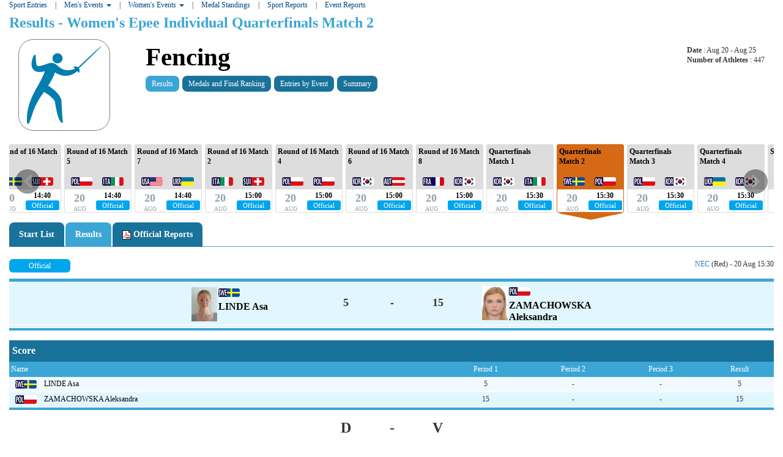

--- FILE ---
content_type: text/html
request_url: https://res-taipei.fisu.net/eng/fe/engfe_fencing-results-women-s-epee-individual-3-02.htm
body_size: 14848
content:




 











	










<html
	
	xml:lang="en-GB"
	xmlns="http://www.w3.org/1999/xhtml" >

	<title>
		Taipei 2017 Summer Universiade (Fencing) Results Women's Epee Individual Quarterfinals Match 2
	</title>

	<header>
		<meta name="viewport" content="width=device-width, initial-scale=1">

		<link rel="stylesheet" type="text/css" href="../../resCOMMON/style/bootstrap.min.compiled.css">
		<link rel="stylesheet" type="text/css" href="../../resTP2017/style/genStyle.css">
		<link rel="stylesheet" type="text/css" href="../../resCOMMON/style/jquery.smartbanner.css">

		<script src="../../resCOMMON/sinfoScripts/jquery.js" type="text/javascript"></script>
		<script src="../../resCOMMON/sinfoScripts/jquery.periodicalupdater.js" type="text/javascript"></script>
		<script src="../../resCOMMON/sinfoScripts/jquery-ui.js" type="text/javascript"></script>
		<script src="../../resCOMMON/sinfoScripts/jquery.cookie.js" type="text/javascript"></script>
		<script src="../../resCOMMON/sinfoScripts/sinfoScripts.js" type="text/javascript"></script>
		<script src="../../resCOMMON/sinfoScripts/initScripts.js" type="text/javascript"></script>
		<script src="../../resCOMMON/sinfoScripts/bootstrap.min.js" type="text/javascript"></script>
		<script src="../../resCOMMON/sinfoScripts/jquery.thumbnailScroller.js" type="text/javascript"></script>
		<script src="../../resCOMMON/sinfoScripts/masonry.pkgd.min.js" type="text/javascript"></script>
		<script src="../../resCOMMON/sinfoScripts/jquery.tablesorter.min.js" type="text/javascript"></script>

	</header>
	<body>

	<INPUT type="hidden" class="sHistory" id="divScrollXPos" name="divScrollXPos">
	<INPUT type="hidden" class="sHistory" id="divScrollYPos" name="divScrollYPos">
	<INPUT type="hidden" class="sHistory" id="scrollXPos" name="scrollXPos">
	<INPUT type="hidden" class="sHistory" id="scrollYPos" name="scrollYPos">

	<div id="MainDiv" >
		<div class="container-fluid" >

		

			
			<div id="HeaderDiv" class="hidden">
				
				

				
				















	



















































<nav id="main-navbar" class="navbar navbar-default navbar-static-top">

    <div class="navbar-header">
      <button type="button" class="navbar-toggle" data-toggle="collapse" data-target=".navbar-collapse">
        <span class="icon-bar"></span>
        <span class="icon-bar"></span>
        <span class="icon-bar"></span>
      </button>
    </div>

	<div class="collapse navbar-collapse">
		<ul class="nav navbar-nav">

			<li>
				<a href="../../eng/zz/engzz_general-general-schedule.htm">Schedule &amp; Results</a>
      		</li>

		
			<li class="navbar-separator hidden-xs hidden-sm">|</li>
			<li class="dropdown">
			  	<a href=#" class="dropdown-toggle" data-toggle="dropdown">
				  	Disciplines
				  	<span class="caret"></span>
			  	</a>
				

<!--Begin Loader-->
<div id="2e10df2b-a876-492d-a57f-413fe66246b4" class ="dropdown-menu SportLinksList">
</div>
<script>
loadPageToDiv('2e10df2b-a876-492d-a57f-413fe66246b4','../../eng/zz/engzz_general-zzmspor.htm',0,'','');
</script>
<!--End Loader-->


			</li>
		

		    <li class="navbar-separator hidden-xs hidden-sm">|</li>
			<li>
				<a href="../../eng/zz/engzz_general-medal-count.htm">Medals</a>
      		</li>

		    <li class="navbar-separator hidden-xs hidden-sm">|</li>
			<li>
				<a href="../../eng/ze/engze_general-entries.htm">Entries</a>
      		</li>

		
			<li class="navbar-separator hidden-xs hidden-sm">|</li>

			<li>
				<a href="../../eng/zz/engzz_general-nusf-s-list.htm">NUSF</a>
      		</li>
		
		</ul>
	</div>
</nav>






			</div>

			
			<div id="MainBodyContent" >

				
				




 





	
	
	
	

	
	
	
	
	

	
	
	
	
	

	
	
	
	
	

	
	
	
	
	

	
	

	
	
	
	
	

	
	
	
	
	

	
	
	
	
	
	
	

	
	
	
	
	

<div id="secondary-navbar">
	<ul class="list-inline">

		<li>
			<a href="../../eng/ze/engze_fencing-sport-entries.htm">
				
					Sport Entries
				
			</a>
		</li>















































	
		
			

			<li class="navbar-separator">|</li>
			<li class="dropdown">
			  	<a href=#" class="dropdown-toggle" data-toggle="dropdown">
					
					Men's Events
				  	<span class="caret"></span>
			  	</a>
				
				

<!--Begin Loader-->
<div id="b99c058e-8c3a-4c5d-9a9e-d742d172fe8a" class ="dropdown-menu EventLinksList">
</div>
<script>
loadPageToDiv('b99c058e-8c3a-4c5d-9a9e-d742d172fe8a','../../eng/zz/engzz_fencing-zzmeven-men.htm',0,'','');
</script>
<!--End Loader-->


			</li>

	

	
		
			

			<li class="navbar-separator">|</li>
			<li class="dropdown">
			  	<a href=#" class="dropdown-toggle" data-toggle="dropdown">
					
					Women's Events
				  	<span class="caret"></span>
			  	</a>
				
				

<!--Begin Loader-->
<div id="9571309b-854e-4267-a218-329026309659" class ="dropdown-menu EventLinksList">
</div>
<script>
loadPageToDiv('9571309b-854e-4267-a218-329026309659','../../eng/zz/engzz_fencing-zzmeven-women.htm',0,'','');
</script>
<!--End Loader-->


			</li>

	

	


		<li class="navbar-separator">|</li>
		<li>
			<a href="../../eng/zz/engzz_fencing-medal-count.htm">Medal Standings</a>
		</li>

	

	
		<li class="navbar-separator">|</li>
		<li>
			<a href="../../eng/zp/engzp_fencing-sport-pdf-files.htm">Sport Reports</a>
		</li>

		
		<li class="navbar-separator">|</li>

		<li>
			<a href="../../eng/zp/engzp_fencing-event-pdf-files-women-s-epee-individual.htm">Event Reports</a>
		</li>
		
	

	</ul>
</div>
















				
				






	
<div id="TopInfoBoxSport_EventName">
	<h1>
	
	Results 
	 -  
	Women's Epee Individual Quarterfinals Match 2
	</h1>
</div>
 

				<div id="HeaderTopSport">
					
					






















	<div class="container-fluid">
		<div class ="row">
			<div class="col-xs-12 visible-xs">
				<img id="img_logoSport" src="../../resTP2017/img/sports/Big/FE.png"
					alt="Fencing"
					class="center-block" />
			</div>
			<h2 class="center-block visible-xs" >
					<a href='../../eng/zz/engzz_fencing-daily-competition-schedule.htm'>Fencing</a>
			</h2>
		</div>
		<div class="row">
			<div class="col-xs-3 col-sm-2">
				<img src="../../resTP2017/img/sports/Big/FE.png"
						alt="Fencing"
						class="img-responsive hidden-xs" />
			</div>
			<div class="col-xs-9 col-sm-10" >
				<h2 class="pull-left hidden-xs visible-sm-block visible-md-inline visible-lg-inline" >
					<a href='../../eng/zz/engzz_fencing-daily-competition-schedule.htm'>Fencing</a>
				</h2>
				<div class="pull-right hidden-xs " id="TopInfoBoxSport_Stats">
					<div>
						<strong>Date </strong>
						: Aug 20
							
								 - Aug 25
							
					</div>
					<div>
						<strong>Number of Athletes</strong>
						: 447
					</div>
				</div>
				
















<div id="SportAdditionalMenu">
<!--   <div class="sportLinksContainer"> -->
	
	

	

	
		





 
	
	 
	
	
	
	
	
	
			
	
	
	
	
	<div class="TopMenuLinks">
		<a href="../../eng/fe/engfe_fencing-results-women-s-epee-individual-3-02.htm">
			
			Results
		</a>
	</div>

	

	
	


	
		
		
		

<!--Begin Loader-->
<div id="c13c2907-5c17-4b12-9ada-15bccb249d2a" class ="">
</div>
<script>
loadPageToDiv('c13c2907-5c17-4b12-9ada-15bccb249d2a','../../eng/fe/engfe_fencing-fes060c-women-s-epee-individual.htm',0,changeLinkReportStyle,'');
</script>
<!--End Loader-->


	

		<div class="clear"></div>
<!--   </div> -->
</div>


			</div>
		</div> <!-- row -->
</div> <!-- container -->


				</div>


				

			 	
					







































<!-- NAVIGATOR PART -->
<div id="EventNavigator">


<!--Begin Loader-->
<div id="e8aa1659-84f5-489e-b507-cd44ca0c4fc0" class ="">
</div>
<script>
loadPageToDiv('e8aa1659-84f5-489e-b507-cd44ca0c4fc0','../../eng/zz/engzz_fencing-zzmnavi-women-s-epee-individual.htm',0,'','Medium');
</script>
<!--End Loader-->


</div>





<div class=ResultTabContainer>

	<!-- Nav tabs -->
	<ul class="nav nav-tabs" role="tablist">

	
		<li role="presentation" class="">
			
			<a href="#start_list" aria-controls="start_list" role="tab" data-toggle="tab">Start List</a>
	    </li>
	

	
		<li role="presentation" class="active">
			
			<a href="#result" aria-controls="result" role="tab" data-toggle="tab">Results</a>
		</li>
	

	
	 	<li role="presentation">
			<a href="#official-reports" aria-controls="official-reports" role="tab" data-toggle="tab">
				<img src="../../resTP2017/img/nav/pdf.png"  alt="pdf" style="height:15px;">
				Official Reports
			</a>
		</div>

	</ul>

	<!-- Tab panes -->
	<div class="tab-content ResultContentContainer">

	
		<div role="tabpanel" class="tab-pane " id="start_list">
			
			











	
		









	
	















<!-- HEADER PART -->











<div class="row" id="TopReport">
	<div id="TopReport1" class="col-xs-6">

		
	</div>


	
	<div id="TopReport2" class="col-xs-6">
		<div class="pull-right">
		

		
			<a href="https://www.2017.taipei/home/Venues/Detail/Pro/5307cc9f-03a0-48df-8551-84c839be0b8d"><span title="Nangang Exhibition Center, H1, 1F">NEC</span></a>
			(Red)
		
		
				-  20 Aug 15:30
			
		
		</div>
	</div>

	<div class="clearfix"></div>
</div>


<!-- RESULT PART -->


<!-- ONLY FOR H2H SPORTS -->

	
		




<!-- RESULT PART -->






	

	
		<table class="ResTableFull" >
			
			<tr class="ResFoot">
				<td colspan="3"></td>
			</tr>
			
			<tr class="Res2">
		   		<td style="width: 42%;">
		   			<div class="BigTitle StyleRight pull-right">
					
								<div class="playerTagSmallBox"><div class="playerTagContainer"><div class="playerTagInnerUpContainer"></div><div class="playerTagInnerLowContainer"><img src="../../resTP2017/img/bios/photos/155975.jpg" alt="LINDE Asa" class="playerTagPhoto"/><a href="../../eng/zz/engzz_general-nusf-overview-sweden-.htm" class="playerTagCountryLink"><img class="flagStyle competitorFlag" src="../../resCOMMON/img/flags/SWE.png" title="Sweden" alt="Sweden" ></a><div class="nameLine"><a href="../../eng/zb/engzb_fencing-athlete-profile-n155975-linde-asa.htm"><span style="vertical-align: middle;" >LINDE Asa</span></a></div></div></div></div>
						
					</div>
		   		</td>
		   		<td style="width: 16%;" class="StyleCenter scoreBig" >
		   			vs
		   		</td>
		   		<td style="width: 42%;">
		   			<div class="BigTitle">
					
							<div class="playerTagSmallBox"><div class="playerTagContainer"><div class="playerTagInnerUpContainer"></div><div class="playerTagInnerLowContainer"><img src="../../resTP2017/img/bios/photos/159794.jpg" alt="ZAMACHOWSKA Aleksandra" class="playerTagPhoto"/><a href="../../eng/zz/engzz_general-nusf-overview-poland-.htm" class="playerTagCountryLink"><img class="flagStyle competitorFlag" src="../../resCOMMON/img/flags/POL.png" title="Poland" alt="Poland" ></a><div class="nameLine"><a href="../../eng/zb/engzb_fencing-athlete-profile-n159794-zamachowska-aleksandra.htm"><span style="vertical-align: middle;" >ZAMACHOWSKA Aleksandra</span></a></div></div></div></div>
					
					</div>
		   		</td>
			</tr>
			
			<tr class="ResFoot">
	 			<td colspan="3"></td>
	 		</tr>
	 		
		</table>
	

	
	<br>









	


























<!-- <div class="ResCaption">
	 <div style="text-align: center;">
		
		Referees
	</div> 
</div> -->

<div id="IdReferee">
	<table class="ResTableFull">
		<caption class="ResCaption">				
			Referees
		</caption>
		<tr  class="ResHead">
			<th class="StyleLeft">Function</th>
			<th class="StyleLeft">Name</th>
	  	</tr>
		
		
		
	  		<tr class="Res2">
	  			<td> 			
					Video Referee 
									
		   		</td>
		   		<td>
												
										
						<div class="playerTagContainer"><div class="playerTagInnerUpContainer"></div><div class="playerTagInnerLowContainer"><table class="ResTableInternal"><tr><td class="nameTransparent" nowrap="true"><span style="vertical-align: middle;" title="PARRILLA FLORES Luisa Maria">PARRILLA FLORES Luisa Ma..</span></td></tr></table></div></div>					
											
	   			</td>  
			</tr>
		
		
		
		
	  		<tr class="Res1">
	  			<td> 			
					Referee 
									
		   		</td>
		   		<td>
												
										
						<div class="playerTagContainer"><div class="playerTagInnerUpContainer"></div><div class="playerTagInnerLowContainer"><table class="ResTableInternal"><tr><td class="nameTransparent" nowrap="true"><span style="vertical-align: middle;" >HATZOPOULOS Eleftherios</span></td></tr></table></div></div>					
											
	   			</td>  
			</tr>
		
		
		
	 	<tr class="ResFoot">
	 		<td colspan="2"></td>
	 	</tr>
	 	
	</table>
</div>	



<br>



	<br/>











<br/>
	


		</div>
	

	
		<div role="tabpanel" class="tab-pane active" id="result">
			

<!--Begin Loader-->
<div id="daad4736-109b-4454-8f25-4f651bc0db42" class ="">
</div>
<script>
loadPageToDiv('daad4736-109b-4454-8f25-4f651bc0db42','../../eng/fe/engfe_fencing-fer073a-women-s-epee-individual-3-02.htm',0,'','Medium');
</script>
<!--End Loader-->


		</div>
	

	

		<div role="tabpanel" class="tab-pane " id="official-reports">
			

<!--Begin Loader-->
<div id="bf726f7c-fa52-4016-9a88-dd94e861eead" class ="">
</div>
<script>
loadPageToDiv('bf726f7c-fa52-4016-9a88-dd94e861eead','../../eng/zp/engzp_fencing-zpp070c-women-s-epee-individual-3-02.htm',0,'','Medium');
</script>
<!--End Loader-->


	    </div>

	</div>

</div>

				

			</div>

		</div>	

		
<!-- 		<div id="FooterDiv" > -->
<!-- 			<div class="container"  > -->

<!-- 			</div> -->
<!-- 		</div> -->


	</div>

	<script type="text/javascript">

	$(document).ready(function(){
		changeLinkReportStyle();

		scrollTop({
			color:"grey", // valores en rga, rgba, hexadecimal (#666), o palabras clave "grey"
			top:400, // tope de altura donde quieres que se muestre el bot�n de subir arriba
			time:500,  // intervalo en milisegundos que determina la duraci�n de la opacidad del bot�n subir arriba
		 	position:"middle", // posici�n del bot�n , admite estos posibles valores: "top" "middle" "bottom",
		 	speed: 300 // tiempo en milisegundos en hacer el scroll hacia arriba (top:0)
		});


		 // Add slideDown animation to Bootstrap dropdown when expanding.
		$('.dropdown').on('show.bs.dropdown', function() {
			$(this).find('.dropdown-menu').first().stop(true, true).slideDown();
		});

		// Add slideUp animation to Bootstrap dropdown when collapsing.
		$('.dropdown').on('hide.bs.dropdown', function() {
			$(this).find('.dropdown-menu').first().stop(true, true).slideUp();
		});

		// avoid event lists to float over container edge
		$('#secondary-navbar .dropdown').on('show.bs.dropdown', function() {
            var parentWidth = $(this).parent().innerWidth();
            var parentOffset = $(this).parent().offset().left;
            var menuWidth = $(this).find('.dropdown-menu').width();
            var menuOffset = $(this).find('.dropdown-menu').offset().left;

			if ((menuWidth+menuOffset) > (parentWidth+parentOffset)){
				var margin = (parentWidth+parentOffset) - (menuWidth+menuOffset);
	            margin = margin + "px";
	            $(this).find('.dropdown-menu').css("margin-left", margin);
			}
		});

	});


	</script>

</body>
</html>








--- FILE ---
content_type: text/html
request_url: https://res-taipei.fisu.net/eng/zz/engzz_fencing-zzmeven-women.htm
body_size: 1016
content:











	
	
	
	
	
	
	
	
	

	
		<li class="col-xs-12 col-sm-6 col-md-4">
			<a href="../../eng/zz/engzz_fencing-event-overview-women-s-foil-individual.htm">Women's Foil Individual</a>
		</li>

	
	
	
	
	
	
	
	
	
	

	
		<li class="col-xs-12 col-sm-6 col-md-4">
			<a href="../../eng/zz/engzz_fencing-event-overview-women-s-epee-individual.htm">Women's Epee Individual</a>
		</li>

	
	
	
	
	
	
	
	
	
	

	
		<li class="col-xs-12 col-sm-6 col-md-4">
			<a href="../../eng/zz/engzz_fencing-event-overview-women-s-sabre-individual.htm">Women's Sabre Individual</a>
		</li>

	
	
	
	
	
	
	
	
	
	

	
		<li class="col-xs-12 col-sm-6 col-md-4">
			<a href="../../eng/zz/engzz_fencing-event-overview-women-s-foil-team.htm">Women's Foil Team</a>
		</li>

	
	
	
	
	
	
	
	
	
	

	
		<li class="col-xs-12 col-sm-6 col-md-4">
			<a href="../../eng/zz/engzz_fencing-event-overview-women-s-epee-team.htm">Women's Epee Team</a>
		</li>

	
	
	
	
	
	
	
	
	
	

	
		<li class="col-xs-12 col-sm-6 col-md-4">
			<a href="../../eng/zz/engzz_fencing-event-overview-women-s-sabre-team.htm">Women's Sabre Team</a>
		</li>

	
	

	<div class="clear"></div>



--- FILE ---
content_type: text/html
request_url: https://res-taipei.fisu.net/eng/fe/engfe_fencing-fes060c-women-s-epee-individual.htm
body_size: 612
content:
 
	








 
	

	
	

	

	
	
	
			
	
	
	

	
	
	
	
	
	
	
	
		
	
	
	
			
	
	
	
		
	
	
	
	
			
	
		
				
	
	
	
			
	
	
			


							
	
	
			<div class="TopMenuLinksSep">|</div>
			<div class="TopMenuLinks">
				<a href="../../eng/zz/engzz_fencing-event-overview-women-s-epee-individual.htm">
					
					Medals and Final Ranking
				</a>
			</div>
		
		<div class="TopMenuLinks">		    
			<a href="../../eng/ze/engze_fencing-entries-by-event-women-s-epee-individual.htm">
				Entries by Event
			</a>
		</div>
	
				<div class="TopMenuLinksSep">|</div>
				<div class="TopMenuLinks">
					<a href="../../eng/fe/engfe_fencing-summary-women-s-epee-individual.htm">
						
						Summary
					</a>
				</div>
							
								
			


--- FILE ---
content_type: text/html
request_url: https://res-taipei.fisu.net/eng/zz/engzz_fencing-zzmnavi-women-s-epee-individual.htm
body_size: 113503
content:



























<div class="jThumbnailScroller" id="ts2">

	<div class="jTscrollerContainer" id="jTscrollerContainer">

		
		  	<div class="jTscroller" id="jTscroller">
				
					

					
					
					

					
					
					<div class="UnitNavigatorOuterContainer">
					  	<div class="UnitNavigatorContainer">
					  		
					  			<a href="../../eng/fe/engfe_fencing-results-women-s-epee-individual-m-00.htm" id="Unit_M00">
							
							<div class="UnitNavigatorDescription">
							
								Pool 13
							


							</div>
					  		<div class="UnitNavigatorLowerContainer">
					  			<div class="UnitNavigatorDate">
									<div class="DateDay">20</div>
									<div class="DateMonth">Aug</div>
					  			</div>
					  			<div class="UnitNavigatorStatus">
				  					<div class="StartTime">
				  						
				  							9:00
				  						
				  					</div>
				  					<div class="StatusBoxMini StatusBox5">Finished</div>

					  			</div>
					  		</div>
					  		
					  			</a>
					  		
					  	</div>

				  		<div class="UnitNavigatorArrow">&nbsp;</div>
				  	</div>


				
					

					
					
					

					
					
					<div class="UnitNavigatorOuterContainer">
					  	<div class="UnitNavigatorContainer">
					  		
					  			<a href="../../eng/fe/engfe_fencing-results-women-s-epee-individual-l-00.htm" id="Unit_L00">
							
							<div class="UnitNavigatorDescription">
							
								Pool 12
							


							</div>
					  		<div class="UnitNavigatorLowerContainer">
					  			<div class="UnitNavigatorDate">
									<div class="DateDay">20</div>
									<div class="DateMonth">Aug</div>
					  			</div>
					  			<div class="UnitNavigatorStatus">
				  					<div class="StartTime">
				  						
				  							9:00
				  						
				  					</div>
				  					<div class="StatusBoxMini StatusBox5">Finished</div>

					  			</div>
					  		</div>
					  		
					  			</a>
					  		
					  	</div>

				  		<div class="UnitNavigatorArrow">&nbsp;</div>
				  	</div>


				
					

					
					
					

					
					
					<div class="UnitNavigatorOuterContainer">
					  	<div class="UnitNavigatorContainer">
					  		
					  			<a href="../../eng/fe/engfe_fencing-results-women-s-epee-individual-k-00.htm" id="Unit_K00">
							
							<div class="UnitNavigatorDescription">
							
								Pool 11
							


							</div>
					  		<div class="UnitNavigatorLowerContainer">
					  			<div class="UnitNavigatorDate">
									<div class="DateDay">20</div>
									<div class="DateMonth">Aug</div>
					  			</div>
					  			<div class="UnitNavigatorStatus">
				  					<div class="StartTime">
				  						
				  							9:00
				  						
				  					</div>
				  					<div class="StatusBoxMini StatusBox5">Finished</div>

					  			</div>
					  		</div>
					  		
					  			</a>
					  		
					  	</div>

				  		<div class="UnitNavigatorArrow">&nbsp;</div>
				  	</div>


				
					

					
					
					

					
					
					<div class="UnitNavigatorOuterContainer">
					  	<div class="UnitNavigatorContainer">
					  		
					  			<a href="../../eng/fe/engfe_fencing-results-women-s-epee-individual-j-00.htm" id="Unit_J00">
							
							<div class="UnitNavigatorDescription">
							
								Pool 10
							


							</div>
					  		<div class="UnitNavigatorLowerContainer">
					  			<div class="UnitNavigatorDate">
									<div class="DateDay">20</div>
									<div class="DateMonth">Aug</div>
					  			</div>
					  			<div class="UnitNavigatorStatus">
				  					<div class="StartTime">
				  						
				  							9:00
				  						
				  					</div>
				  					<div class="StatusBoxMini StatusBox5">Finished</div>

					  			</div>
					  		</div>
					  		
					  			</a>
					  		
					  	</div>

				  		<div class="UnitNavigatorArrow">&nbsp;</div>
				  	</div>


				
					

					
					
					

					
					
					<div class="UnitNavigatorOuterContainer">
					  	<div class="UnitNavigatorContainer">
					  		
					  			<a href="../../eng/fe/engfe_fencing-results-women-s-epee-individual-i-00.htm" id="Unit_I00">
							
							<div class="UnitNavigatorDescription">
							
								Pool 9
							


							</div>
					  		<div class="UnitNavigatorLowerContainer">
					  			<div class="UnitNavigatorDate">
									<div class="DateDay">20</div>
									<div class="DateMonth">Aug</div>
					  			</div>
					  			<div class="UnitNavigatorStatus">
				  					<div class="StartTime">
				  						
				  							9:00
				  						
				  					</div>
				  					<div class="StatusBoxMini StatusBox5">Finished</div>

					  			</div>
					  		</div>
					  		
					  			</a>
					  		
					  	</div>

				  		<div class="UnitNavigatorArrow">&nbsp;</div>
				  	</div>


				
					

					
					
					

					
					
					<div class="UnitNavigatorOuterContainer">
					  	<div class="UnitNavigatorContainer">
					  		
					  			<a href="../../eng/fe/engfe_fencing-results-women-s-epee-individual-h-00.htm" id="Unit_H00">
							
							<div class="UnitNavigatorDescription">
							
								Pool 8
							


							</div>
					  		<div class="UnitNavigatorLowerContainer">
					  			<div class="UnitNavigatorDate">
									<div class="DateDay">20</div>
									<div class="DateMonth">Aug</div>
					  			</div>
					  			<div class="UnitNavigatorStatus">
				  					<div class="StartTime">
				  						
				  							9:00
				  						
				  					</div>
				  					<div class="StatusBoxMini StatusBox5">Finished</div>

					  			</div>
					  		</div>
					  		
					  			</a>
					  		
					  	</div>

				  		<div class="UnitNavigatorArrow">&nbsp;</div>
				  	</div>


				
					

					
					
					

					
					
					<div class="UnitNavigatorOuterContainer">
					  	<div class="UnitNavigatorContainer">
					  		
					  			<a href="../../eng/fe/engfe_fencing-results-women-s-epee-individual-g-00.htm" id="Unit_G00">
							
							<div class="UnitNavigatorDescription">
							
								Pool 7
							


							</div>
					  		<div class="UnitNavigatorLowerContainer">
					  			<div class="UnitNavigatorDate">
									<div class="DateDay">20</div>
									<div class="DateMonth">Aug</div>
					  			</div>
					  			<div class="UnitNavigatorStatus">
				  					<div class="StartTime">
				  						
				  							9:00
				  						
				  					</div>
				  					<div class="StatusBoxMini StatusBox5">Finished</div>

					  			</div>
					  		</div>
					  		
					  			</a>
					  		
					  	</div>

				  		<div class="UnitNavigatorArrow">&nbsp;</div>
				  	</div>


				
					

					
					
					

					
					
					<div class="UnitNavigatorOuterContainer">
					  	<div class="UnitNavigatorContainer">
					  		
					  			<a href="../../eng/fe/engfe_fencing-results-women-s-epee-individual-f-00.htm" id="Unit_F00">
							
							<div class="UnitNavigatorDescription">
							
								Pool 6
							


							</div>
					  		<div class="UnitNavigatorLowerContainer">
					  			<div class="UnitNavigatorDate">
									<div class="DateDay">20</div>
									<div class="DateMonth">Aug</div>
					  			</div>
					  			<div class="UnitNavigatorStatus">
				  					<div class="StartTime">
				  						
				  							9:00
				  						
				  					</div>
				  					<div class="StatusBoxMini StatusBox5">Finished</div>

					  			</div>
					  		</div>
					  		
					  			</a>
					  		
					  	</div>

				  		<div class="UnitNavigatorArrow">&nbsp;</div>
				  	</div>


				
					

					
					
					

					
					
					<div class="UnitNavigatorOuterContainer">
					  	<div class="UnitNavigatorContainer">
					  		
					  			<a href="../../eng/fe/engfe_fencing-results-women-s-epee-individual-e-00.htm" id="Unit_E00">
							
							<div class="UnitNavigatorDescription">
							
								Pool 5
							


							</div>
					  		<div class="UnitNavigatorLowerContainer">
					  			<div class="UnitNavigatorDate">
									<div class="DateDay">20</div>
									<div class="DateMonth">Aug</div>
					  			</div>
					  			<div class="UnitNavigatorStatus">
				  					<div class="StartTime">
				  						
				  							9:00
				  						
				  					</div>
				  					<div class="StatusBoxMini StatusBox5">Finished</div>

					  			</div>
					  		</div>
					  		
					  			</a>
					  		
					  	</div>

				  		<div class="UnitNavigatorArrow">&nbsp;</div>
				  	</div>


				
					

					
					
					

					
					
					<div class="UnitNavigatorOuterContainer">
					  	<div class="UnitNavigatorContainer">
					  		
					  			<a href="../../eng/fe/engfe_fencing-results-women-s-epee-individual-d-00.htm" id="Unit_D00">
							
							<div class="UnitNavigatorDescription">
							
								Pool 4
							


							</div>
					  		<div class="UnitNavigatorLowerContainer">
					  			<div class="UnitNavigatorDate">
									<div class="DateDay">20</div>
									<div class="DateMonth">Aug</div>
					  			</div>
					  			<div class="UnitNavigatorStatus">
				  					<div class="StartTime">
				  						
				  							9:00
				  						
				  					</div>
				  					<div class="StatusBoxMini StatusBox5">Finished</div>

					  			</div>
					  		</div>
					  		
					  			</a>
					  		
					  	</div>

				  		<div class="UnitNavigatorArrow">&nbsp;</div>
				  	</div>


				
					

					
					
					

					
					
					<div class="UnitNavigatorOuterContainer">
					  	<div class="UnitNavigatorContainer">
					  		
					  			<a href="../../eng/fe/engfe_fencing-results-women-s-epee-individual-c-00.htm" id="Unit_C00">
							
							<div class="UnitNavigatorDescription">
							
								Pool 3
							


							</div>
					  		<div class="UnitNavigatorLowerContainer">
					  			<div class="UnitNavigatorDate">
									<div class="DateDay">20</div>
									<div class="DateMonth">Aug</div>
					  			</div>
					  			<div class="UnitNavigatorStatus">
				  					<div class="StartTime">
				  						
				  							9:00
				  						
				  					</div>
				  					<div class="StatusBoxMini StatusBox5">Finished</div>

					  			</div>
					  		</div>
					  		
					  			</a>
					  		
					  	</div>

				  		<div class="UnitNavigatorArrow">&nbsp;</div>
				  	</div>


				
					

					
					
					

					
					
					<div class="UnitNavigatorOuterContainer">
					  	<div class="UnitNavigatorContainer">
					  		
					  			<a href="../../eng/fe/engfe_fencing-results-women-s-epee-individual-b-00.htm" id="Unit_B00">
							
							<div class="UnitNavigatorDescription">
							
								Pool 2
							


							</div>
					  		<div class="UnitNavigatorLowerContainer">
					  			<div class="UnitNavigatorDate">
									<div class="DateDay">20</div>
									<div class="DateMonth">Aug</div>
					  			</div>
					  			<div class="UnitNavigatorStatus">
				  					<div class="StartTime">
				  						
				  							9:00
				  						
				  					</div>
				  					<div class="StatusBoxMini StatusBox5">Finished</div>

					  			</div>
					  		</div>
					  		
					  			</a>
					  		
					  	</div>

				  		<div class="UnitNavigatorArrow">&nbsp;</div>
				  	</div>


				
					

					
					
					

					
					
					<div class="UnitNavigatorOuterContainer">
					  	<div class="UnitNavigatorContainer">
					  		
					  			<a href="../../eng/fe/engfe_fencing-results-women-s-epee-individual-a-00.htm" id="Unit_A00">
							
							<div class="UnitNavigatorDescription">
							
								Pool 1
							


							</div>
					  		<div class="UnitNavigatorLowerContainer">
					  			<div class="UnitNavigatorDate">
									<div class="DateDay">20</div>
									<div class="DateMonth">Aug</div>
					  			</div>
					  			<div class="UnitNavigatorStatus">
				  					<div class="StartTime">
				  						
				  							9:00
				  						
				  					</div>
				  					<div class="StatusBoxMini StatusBox5">Finished</div>

					  			</div>
					  		</div>
					  		
					  			</a>
					  		
					  	</div>

				  		<div class="UnitNavigatorArrow">&nbsp;</div>
				  	</div>


				
					

					
					
					

					
					
					<div class="UnitNavigatorOuterContainer">
					  	<div class="UnitNavigatorContainer">
					  		
					  			<a href="../../eng/fe/engfe_fencing-results-women-s-epee-individual-7-02.htm" id="Unit_702">
							
							<div class="UnitNavigatorDescription">
							
								<div class="UnitNavigatorPhase">
								
								Round Of 128 Match 2
								</div>
								<div class="UnitNavigatorCompetitor">
								
								
								<div class="FlagContainer">
									
									<img class="flagStyle countryFlag" src="../../resCOMMON/img/flags/MGL.png"
										title="BAATARCHULUUN Gerelmaa" alt="BAATARCHULUUN Gerelmaa">
									
								</div>
								

								
								
								<div class="FlagContainer">
									
									<img class="flagStyle countryFlag" src="../../resCOMMON/img/flags/HKG.png"
										title="HO Tik Lam Debbie" alt="HO Tik Lam Debbie">
									
								</div>
								
								</div>
							


							</div>
					  		<div class="UnitNavigatorLowerContainer">
					  			<div class="UnitNavigatorDate">
									<div class="DateDay">20</div>
									<div class="DateMonth">Aug</div>
					  			</div>
					  			<div class="UnitNavigatorStatus">
				  					<div class="StartTime">
				  						
				  							11:30
				  						
				  					</div>
				  					<div class="StatusBoxMini StatusBox7">Official</div>

					  			</div>
					  		</div>
					  		
					  			</a>
					  		
					  	</div>

				  		<div class="UnitNavigatorArrow">&nbsp;</div>
				  	</div>


				
					

					
					
					

					
					
					<div class="UnitNavigatorOuterContainer">
					  	<div class="UnitNavigatorContainer">
					  		
					  			<a href="../../eng/fe/engfe_fencing-results-women-s-epee-individual-7-34.htm" id="Unit_734">
							
							<div class="UnitNavigatorDescription">
							
								<div class="UnitNavigatorPhase">
								
								Round Of 128 Match 34
								</div>
								<div class="UnitNavigatorCompetitor">
								
								
								<div class="FlagContainer">
									
									<img class="flagStyle countryFlag" src="../../resCOMMON/img/flags/CAN.png"
										title="PLANTE Marilyne" alt="PLANTE Marilyne">
									
								</div>
								

								
								
								<div class="FlagContainer">
									
									<img class="flagStyle countryFlag" src="../../resCOMMON/img/flags/UKR.png"
										title="SVYSTIL Yuliya" alt="SVYSTIL Yuliya">
									
								</div>
								
								</div>
							


							</div>
					  		<div class="UnitNavigatorLowerContainer">
					  			<div class="UnitNavigatorDate">
									<div class="DateDay">20</div>
									<div class="DateMonth">Aug</div>
					  			</div>
					  			<div class="UnitNavigatorStatus">
				  					<div class="StartTime">
				  						
				  							11:30
				  						
				  					</div>
				  					<div class="StatusBoxMini StatusBox7">Official</div>

					  			</div>
					  		</div>
					  		
					  			</a>
					  		
					  	</div>

				  		<div class="UnitNavigatorArrow">&nbsp;</div>
				  	</div>


				
					

					
					
					

					
					
					<div class="UnitNavigatorOuterContainer">
					  	<div class="UnitNavigatorContainer">
					  		
					  			<a href="../../eng/fe/engfe_fencing-results-women-s-epee-individual-7-63.htm" id="Unit_763">
							
							<div class="UnitNavigatorDescription">
							
								<div class="UnitNavigatorPhase">
								
								Round Of 128 Match 63
								</div>
								<div class="UnitNavigatorCompetitor">
								
								
								<div class="FlagContainer">
									
									<img class="flagStyle countryFlag" src="../../resCOMMON/img/flags/TPE.png"
										title="LIN Hui Min" alt="LIN Hui Min">
									
								</div>
								

								
								
								<div class="FlagContainer">
									
									<img class="flagStyle countryFlag" src="../../resCOMMON/img/flags/FRA.png"
										title="URSULET Ingrid" alt="URSULET Ingrid">
									
								</div>
								
								</div>
							


							</div>
					  		<div class="UnitNavigatorLowerContainer">
					  			<div class="UnitNavigatorDate">
									<div class="DateDay">20</div>
									<div class="DateMonth">Aug</div>
					  			</div>
					  			<div class="UnitNavigatorStatus">
				  					<div class="StartTime">
				  						
				  							11:30
				  						
				  					</div>
				  					<div class="StatusBoxMini StatusBox7">Official</div>

					  			</div>
					  		</div>
					  		
					  			</a>
					  		
					  	</div>

				  		<div class="UnitNavigatorArrow">&nbsp;</div>
				  	</div>


				
					

					
					
					

					
					
					<div class="UnitNavigatorOuterContainer">
					  	<div class="UnitNavigatorContainer">
					  		
					  			<a href="../../eng/fe/engfe_fencing-results-women-s-epee-individual-6-01.htm" id="Unit_601">
							
							<div class="UnitNavigatorDescription">
							
								<div class="UnitNavigatorPhase">
								
								Round of 64 Match 1
								</div>
								<div class="UnitNavigatorCompetitor">
								
								
								<div class="FlagContainer">
									
									<img class="flagStyle countryFlag" src="../../resCOMMON/img/flags/ITA.png"
										title="FERRARI Marta" alt="FERRARI Marta">
									
								</div>
								

								
								
								<div class="FlagContainer">
									
									<img class="flagStyle countryFlag" src="../../resCOMMON/img/flags/HKG.png"
										title="HO Tik Lam Debbie" alt="HO Tik Lam Debbie">
									
								</div>
								
								</div>
							


							</div>
					  		<div class="UnitNavigatorLowerContainer">
					  			<div class="UnitNavigatorDate">
									<div class="DateDay">20</div>
									<div class="DateMonth">Aug</div>
					  			</div>
					  			<div class="UnitNavigatorStatus">
				  					<div class="StartTime">
				  						
				  							12:00
				  						
				  					</div>
				  					<div class="StatusBoxMini StatusBox7">Official</div>

					  			</div>
					  		</div>
					  		
					  			</a>
					  		
					  	</div>

				  		<div class="UnitNavigatorArrow">&nbsp;</div>
				  	</div>


				
					

					
					
					

					
					
					<div class="UnitNavigatorOuterContainer">
					  	<div class="UnitNavigatorContainer">
					  		
					  			<a href="../../eng/fe/engfe_fencing-results-women-s-epee-individual-6-02.htm" id="Unit_602">
							
							<div class="UnitNavigatorDescription">
							
								<div class="UnitNavigatorPhase">
								
								Round of 64 Match 2
								</div>
								<div class="UnitNavigatorCompetitor">
								
								
								<div class="FlagContainer">
									
									<img class="flagStyle countryFlag" src="../../resCOMMON/img/flags/GER.png"
										title="STAHLBERG Nadine" alt="STAHLBERG Nadine">
									
								</div>
								

								
								
								<div class="FlagContainer">
									
									<img class="flagStyle countryFlag" src="../../resCOMMON/img/flags/FRA.png"
										title="LOUIS MARIE Alexandra" alt="LOUIS MARIE Alexandra">
									
								</div>
								
								</div>
							


							</div>
					  		<div class="UnitNavigatorLowerContainer">
					  			<div class="UnitNavigatorDate">
									<div class="DateDay">20</div>
									<div class="DateMonth">Aug</div>
					  			</div>
					  			<div class="UnitNavigatorStatus">
				  					<div class="StartTime">
				  						
				  							12:00
				  						
				  					</div>
				  					<div class="StatusBoxMini StatusBox7">Official</div>

					  			</div>
					  		</div>
					  		
					  			</a>
					  		
					  	</div>

				  		<div class="UnitNavigatorArrow">&nbsp;</div>
				  	</div>


				
					

					
					
					

					
					
					<div class="UnitNavigatorOuterContainer">
					  	<div class="UnitNavigatorContainer">
					  		
					  			<a href="../../eng/fe/engfe_fencing-results-women-s-epee-individual-6-03.htm" id="Unit_603">
							
							<div class="UnitNavigatorDescription">
							
								<div class="UnitNavigatorPhase">
								
								Round of 64 Match 3
								</div>
								<div class="UnitNavigatorCompetitor">
								
								
								<div class="FlagContainer">
									
									<img class="flagStyle countryFlag" src="../../resCOMMON/img/flags/FIN.png"
										title="KOCK Michaela" alt="KOCK Michaela">
									
								</div>
								

								
								
								<div class="FlagContainer">
									
									<img class="flagStyle countryFlag" src="../../resCOMMON/img/flags/HUN.png"
										title="MIHALY Kata" alt="MIHALY Kata">
									
								</div>
								
								</div>
							


							</div>
					  		<div class="UnitNavigatorLowerContainer">
					  			<div class="UnitNavigatorDate">
									<div class="DateDay">20</div>
									<div class="DateMonth">Aug</div>
					  			</div>
					  			<div class="UnitNavigatorStatus">
				  					<div class="StartTime">
				  						
				  							12:00
				  						
				  					</div>
				  					<div class="StatusBoxMini StatusBox7">Official</div>

					  			</div>
					  		</div>
					  		
					  			</a>
					  		
					  	</div>

				  		<div class="UnitNavigatorArrow">&nbsp;</div>
				  	</div>


				
					

					
					
					

					
					
					<div class="UnitNavigatorOuterContainer">
					  	<div class="UnitNavigatorContainer">
					  		
					  			<a href="../../eng/fe/engfe_fencing-results-women-s-epee-individual-6-09.htm" id="Unit_609">
							
							<div class="UnitNavigatorDescription">
							
								<div class="UnitNavigatorPhase">
								
								Round of 64 Match 9
								</div>
								<div class="UnitNavigatorCompetitor">
								
								
								<div class="FlagContainer">
									
									<img class="flagStyle countryFlag" src="../../resCOMMON/img/flags/SWE.png"
										title="LINDE Asa" alt="LINDE Asa">
									
								</div>
								

								
								
								<div class="FlagContainer">
									
									<img class="flagStyle countryFlag" src="../../resCOMMON/img/flags/ISR.png"
										title="KANEVSKI Vera Maia Devi" alt="KANEVSKI Vera Maia Devi">
									
								</div>
								
								</div>
							


							</div>
					  		<div class="UnitNavigatorLowerContainer">
					  			<div class="UnitNavigatorDate">
									<div class="DateDay">20</div>
									<div class="DateMonth">Aug</div>
					  			</div>
					  			<div class="UnitNavigatorStatus">
				  					<div class="StartTime">
				  						
				  							12:00
				  						
				  					</div>
				  					<div class="StatusBoxMini StatusBox7">Official</div>

					  			</div>
					  		</div>
					  		
					  			</a>
					  		
					  	</div>

				  		<div class="UnitNavigatorArrow">&nbsp;</div>
				  	</div>


				
					

					
					
					

					
					
					<div class="UnitNavigatorOuterContainer">
					  	<div class="UnitNavigatorContainer">
					  		
					  			<a href="../../eng/fe/engfe_fencing-results-women-s-epee-individual-6-10.htm" id="Unit_610">
							
							<div class="UnitNavigatorDescription">
							
								<div class="UnitNavigatorPhase">
								
								Round of 64 Match 10
								</div>
								<div class="UnitNavigatorCompetitor">
								
								
								<div class="FlagContainer">
									
									<img class="flagStyle countryFlag" src="../../resCOMMON/img/flags/KAZ.png"
										title="BALAGANSKAYA Ulyana" alt="BALAGANSKAYA Ulyana">
									
								</div>
								

								
								
								<div class="FlagContainer">
									
									<img class="flagStyle countryFlag" src="../../resCOMMON/img/flags/GER.png"
										title="HORNISCHER Anna" alt="HORNISCHER Anna">
									
								</div>
								
								</div>
							


							</div>
					  		<div class="UnitNavigatorLowerContainer">
					  			<div class="UnitNavigatorDate">
									<div class="DateDay">20</div>
									<div class="DateMonth">Aug</div>
					  			</div>
					  			<div class="UnitNavigatorStatus">
				  					<div class="StartTime">
				  						
				  							12:00
				  						
				  					</div>
				  					<div class="StatusBoxMini StatusBox7">Official</div>

					  			</div>
					  		</div>
					  		
					  			</a>
					  		
					  	</div>

				  		<div class="UnitNavigatorArrow">&nbsp;</div>
				  	</div>


				
					

					
					
					

					
					
					<div class="UnitNavigatorOuterContainer">
					  	<div class="UnitNavigatorContainer">
					  		
					  			<a href="../../eng/fe/engfe_fencing-results-women-s-epee-individual-6-11.htm" id="Unit_611">
							
							<div class="UnitNavigatorDescription">
							
								<div class="UnitNavigatorPhase">
								
								Round of 64 Match 11
								</div>
								<div class="UnitNavigatorCompetitor">
								
								
								<div class="FlagContainer">
									
									<img class="flagStyle countryFlag" src="../../resCOMMON/img/flags/SUI.png"
										title="MOESCHLIN Noemi" alt="MOESCHLIN Noemi">
									
								</div>
								

								
								
								<div class="FlagContainer">
									
									<img class="flagStyle countryFlag" src="../../resCOMMON/img/flags/SUI.png"
										title="STAEHLI Laura" alt="STAEHLI Laura">
									
								</div>
								
								</div>
							


							</div>
					  		<div class="UnitNavigatorLowerContainer">
					  			<div class="UnitNavigatorDate">
									<div class="DateDay">20</div>
									<div class="DateMonth">Aug</div>
					  			</div>
					  			<div class="UnitNavigatorStatus">
				  					<div class="StartTime">
				  						
				  							12:00
				  						
				  					</div>
				  					<div class="StatusBoxMini StatusBox7">Official</div>

					  			</div>
					  		</div>
					  		
					  			</a>
					  		
					  	</div>

				  		<div class="UnitNavigatorArrow">&nbsp;</div>
				  	</div>


				
					

					
					
					

					
					
					<div class="UnitNavigatorOuterContainer">
					  	<div class="UnitNavigatorContainer">
					  		
					  			<a href="../../eng/fe/engfe_fencing-results-women-s-epee-individual-6-17.htm" id="Unit_617">
							
							<div class="UnitNavigatorDescription">
							
								<div class="UnitNavigatorPhase">
								
								Round of 64 Match 17
								</div>
								<div class="UnitNavigatorCompetitor">
								
								
								<div class="FlagContainer">
									
									<img class="flagStyle countryFlag" src="../../resCOMMON/img/flags/KOR.png"
										title="CHOI Hyojoo" alt="CHOI Hyojoo">
									
								</div>
								

								
								
								<div class="FlagContainer">
									
									<img class="flagStyle countryFlag" src="../../resCOMMON/img/flags/UKR.png"
										title="SVYSTIL Yuliya" alt="SVYSTIL Yuliya">
									
								</div>
								
								</div>
							


							</div>
					  		<div class="UnitNavigatorLowerContainer">
					  			<div class="UnitNavigatorDate">
									<div class="DateDay">20</div>
									<div class="DateMonth">Aug</div>
					  			</div>
					  			<div class="UnitNavigatorStatus">
				  					<div class="StartTime">
				  						
				  							12:00
				  						
				  					</div>
				  					<div class="StatusBoxMini StatusBox7">Official</div>

					  			</div>
					  		</div>
					  		
					  			</a>
					  		
					  	</div>

				  		<div class="UnitNavigatorArrow">&nbsp;</div>
				  	</div>


				
					

					
					
					

					
					
					<div class="UnitNavigatorOuterContainer">
					  	<div class="UnitNavigatorContainer">
					  		
					  			<a href="../../eng/fe/engfe_fencing-results-women-s-epee-individual-6-18.htm" id="Unit_618">
							
							<div class="UnitNavigatorDescription">
							
								<div class="UnitNavigatorPhase">
								
								Round of 64 Match 18
								</div>
								<div class="UnitNavigatorCompetitor">
								
								
								<div class="FlagContainer">
									
									<img class="flagStyle countryFlag" src="../../resCOMMON/img/flags/POL.png"
										title="PYTKA Kamila" alt="PYTKA Kamila">
									
								</div>
								

								
								
								<div class="FlagContainer">
									
									<img class="flagStyle countryFlag" src="../../resCOMMON/img/flags/USA.png"
										title="VANBENTHUYSEN Barbara" alt="VANBENTHUYSEN Barbara">
									
								</div>
								
								</div>
							


							</div>
					  		<div class="UnitNavigatorLowerContainer">
					  			<div class="UnitNavigatorDate">
									<div class="DateDay">20</div>
									<div class="DateMonth">Aug</div>
					  			</div>
					  			<div class="UnitNavigatorStatus">
				  					<div class="StartTime">
				  						
				  							12:00
				  						
				  					</div>
				  					<div class="StatusBoxMini StatusBox7">Official</div>

					  			</div>
					  		</div>
					  		
					  			</a>
					  		
					  	</div>

				  		<div class="UnitNavigatorArrow">&nbsp;</div>
				  	</div>


				
					

					
					
					

					
					
					<div class="UnitNavigatorOuterContainer">
					  	<div class="UnitNavigatorContainer">
					  		
					  			<a href="../../eng/fe/engfe_fencing-results-women-s-epee-individual-6-19.htm" id="Unit_619">
							
							<div class="UnitNavigatorDescription">
							
								<div class="UnitNavigatorPhase">
								
								Round of 64 Match 19
								</div>
								<div class="UnitNavigatorCompetitor">
								
								
								<div class="FlagContainer">
									
									<img class="flagStyle countryFlag" src="../../resCOMMON/img/flags/ITA.png"
										title="FOIETTA Nicol" alt="FOIETTA Nicol">
									
								</div>
								

								
								
								<div class="FlagContainer">
									
									<img class="flagStyle countryFlag" src="../../resCOMMON/img/flags/TPE.png"
										title="CHIU Chih-Ting" alt="CHIU Chih-Ting">
									
								</div>
								
								</div>
							


							</div>
					  		<div class="UnitNavigatorLowerContainer">
					  			<div class="UnitNavigatorDate">
									<div class="DateDay">20</div>
									<div class="DateMonth">Aug</div>
					  			</div>
					  			<div class="UnitNavigatorStatus">
				  					<div class="StartTime">
				  						
				  							12:00
				  						
				  					</div>
				  					<div class="StatusBoxMini StatusBox7">Official</div>

					  			</div>
					  		</div>
					  		
					  			</a>
					  		
					  	</div>

				  		<div class="UnitNavigatorArrow">&nbsp;</div>
				  	</div>


				
					

					
					
					

					
					
					<div class="UnitNavigatorOuterContainer">
					  	<div class="UnitNavigatorContainer">
					  		
					  			<a href="../../eng/fe/engfe_fencing-results-women-s-epee-individual-6-25.htm" id="Unit_625">
							
							<div class="UnitNavigatorDescription">
							
								<div class="UnitNavigatorPhase">
								
								Round of 64 Match 25
								</div>
								<div class="UnitNavigatorCompetitor">
								
								
								<div class="FlagContainer">
									
									<img class="flagStyle countryFlag" src="../../resCOMMON/img/flags/ROU.png"
										title="TATARAN Amalia" alt="TATARAN Amalia">
									
								</div>
								

								
								
								<div class="FlagContainer">
									
									<img class="flagStyle countryFlag" src="../../resCOMMON/img/flags/RUS.png"
										title="OKHOTNIKOVA Irina" alt="OKHOTNIKOVA Irina">
									
								</div>
								
								</div>
							


							</div>
					  		<div class="UnitNavigatorLowerContainer">
					  			<div class="UnitNavigatorDate">
									<div class="DateDay">20</div>
									<div class="DateMonth">Aug</div>
					  			</div>
					  			<div class="UnitNavigatorStatus">
				  					<div class="StartTime">
				  						
				  							12:00
				  						
				  					</div>
				  					<div class="StatusBoxMini StatusBox7">Official</div>

					  			</div>
					  		</div>
					  		
					  			</a>
					  		
					  	</div>

				  		<div class="UnitNavigatorArrow">&nbsp;</div>
				  	</div>


				
					

					
					
					

					
					
					<div class="UnitNavigatorOuterContainer">
					  	<div class="UnitNavigatorContainer">
					  		
					  			<a href="../../eng/fe/engfe_fencing-results-women-s-epee-individual-6-26.htm" id="Unit_626">
							
							<div class="UnitNavigatorDescription">
							
								<div class="UnitNavigatorPhase">
								
								Round of 64 Match 26
								</div>
								<div class="UnitNavigatorCompetitor">
								
								
								<div class="FlagContainer">
									
									<img class="flagStyle countryFlag" src="../../resCOMMON/img/flags/USA.png"
										title="NIXON Catherine" alt="NIXON Catherine">
									
								</div>
								

								
								
								<div class="FlagContainer">
									
									<img class="flagStyle countryFlag" src="../../resCOMMON/img/flags/HUN.png"
										title="BUDAI Dorina" alt="BUDAI Dorina">
									
								</div>
								
								</div>
							


							</div>
					  		<div class="UnitNavigatorLowerContainer">
					  			<div class="UnitNavigatorDate">
									<div class="DateDay">20</div>
									<div class="DateMonth">Aug</div>
					  			</div>
					  			<div class="UnitNavigatorStatus">
				  					<div class="StartTime">
				  						
				  							12:00
				  						
				  					</div>
				  					<div class="StatusBoxMini StatusBox7">Official</div>

					  			</div>
					  		</div>
					  		
					  			</a>
					  		
					  	</div>

				  		<div class="UnitNavigatorArrow">&nbsp;</div>
				  	</div>


				
					

					
					
					

					
					
					<div class="UnitNavigatorOuterContainer">
					  	<div class="UnitNavigatorContainer">
					  		
					  			<a href="../../eng/fe/engfe_fencing-results-women-s-epee-individual-6-04.htm" id="Unit_604">
							
							<div class="UnitNavigatorDescription">
							
								<div class="UnitNavigatorPhase">
								
								Round of 64 Match 4
								</div>
								<div class="UnitNavigatorCompetitor">
								
								
								<div class="FlagContainer">
									
									<img class="flagStyle countryFlag" src="../../resCOMMON/img/flags/FIN.png"
										title="SALMINEN Anna" alt="SALMINEN Anna">
									
								</div>
								

								
								
								<div class="FlagContainer">
									
									<img class="flagStyle countryFlag" src="../../resCOMMON/img/flags/KOR.png"
										title="KIM Myoungsun" alt="KIM Myoungsun">
									
								</div>
								
								</div>
							


							</div>
					  		<div class="UnitNavigatorLowerContainer">
					  			<div class="UnitNavigatorDate">
									<div class="DateDay">20</div>
									<div class="DateMonth">Aug</div>
					  			</div>
					  			<div class="UnitNavigatorStatus">
				  					<div class="StartTime">
				  						
				  							12:20
				  						
				  					</div>
				  					<div class="StatusBoxMini StatusBox7">Official</div>

					  			</div>
					  		</div>
					  		
					  			</a>
					  		
					  	</div>

				  		<div class="UnitNavigatorArrow">&nbsp;</div>
				  	</div>


				
					

					
					
					

					
					
					<div class="UnitNavigatorOuterContainer">
					  	<div class="UnitNavigatorContainer">
					  		
					  			<a href="../../eng/fe/engfe_fencing-results-women-s-epee-individual-6-05.htm" id="Unit_605">
							
							<div class="UnitNavigatorDescription">
							
								<div class="UnitNavigatorPhase">
								
								Round of 64 Match 5
								</div>
								<div class="UnitNavigatorCompetitor">
								
								
								<div class="FlagContainer">
									
									<img class="flagStyle countryFlag" src="../../resCOMMON/img/flags/ITA.png"
										title="MARZANI Roberta" alt="MARZANI Roberta">
									
								</div>
								

								
								
								<div class="FlagContainer">
									
									<img class="flagStyle countryFlag" src="../../resCOMMON/img/flags/IND.png"
										title="DEVI Kabita" alt="DEVI Kabita">
									
								</div>
								
								</div>
							


							</div>
					  		<div class="UnitNavigatorLowerContainer">
					  			<div class="UnitNavigatorDate">
									<div class="DateDay">20</div>
									<div class="DateMonth">Aug</div>
					  			</div>
					  			<div class="UnitNavigatorStatus">
				  					<div class="StartTime">
				  						
				  							12:20
				  						
				  					</div>
				  					<div class="StatusBoxMini StatusBox7">Official</div>

					  			</div>
					  		</div>
					  		
					  			</a>
					  		
					  	</div>

				  		<div class="UnitNavigatorArrow">&nbsp;</div>
				  	</div>


				
					

					
					
					

					
					
					<div class="UnitNavigatorOuterContainer">
					  	<div class="UnitNavigatorContainer">
					  		
					  			<a href="../../eng/fe/engfe_fencing-results-women-s-epee-individual-6-06.htm" id="Unit_606">
							
							<div class="UnitNavigatorDescription">
							
								<div class="UnitNavigatorPhase">
								
								Round of 64 Match 6
								</div>
								<div class="UnitNavigatorCompetitor">
								
								
								<div class="FlagContainer">
									
									<img class="flagStyle countryFlag" src="../../resCOMMON/img/flags/HUN.png"
										title="SZABO Laura" alt="SZABO Laura">
									
								</div>
								

								
								
								<div class="FlagContainer">
									
									<img class="flagStyle countryFlag" src="../../resCOMMON/img/flags/USA.png"
										title="VAN BRUMMEN Anna" alt="VAN BRUMMEN Anna">
									
								</div>
								
								</div>
							


							</div>
					  		<div class="UnitNavigatorLowerContainer">
					  			<div class="UnitNavigatorDate">
									<div class="DateDay">20</div>
									<div class="DateMonth">Aug</div>
					  			</div>
					  			<div class="UnitNavigatorStatus">
				  					<div class="StartTime">
				  						
				  							12:20
				  						
				  					</div>
				  					<div class="StatusBoxMini StatusBox7">Official</div>

					  			</div>
					  		</div>
					  		
					  			</a>
					  		
					  	</div>

				  		<div class="UnitNavigatorArrow">&nbsp;</div>
				  	</div>


				
					

					
					
					

					
					
					<div class="UnitNavigatorOuterContainer">
					  	<div class="UnitNavigatorContainer">
					  		
					  			<a href="../../eng/fe/engfe_fencing-results-women-s-epee-individual-6-12.htm" id="Unit_612">
							
							<div class="UnitNavigatorDescription">
							
								<div class="UnitNavigatorPhase">
								
								Round of 64 Match 12
								</div>
								<div class="UnitNavigatorCompetitor">
								
								
								<div class="FlagContainer">
									
									<img class="flagStyle countryFlag" src="../../resCOMMON/img/flags/RUS.png"
										title="KHRAPINA Violetta" alt="KHRAPINA Violetta">
									
								</div>
								

								
								
								<div class="FlagContainer">
									
									<img class="flagStyle countryFlag" src="../../resCOMMON/img/flags/RUS.png"
										title="LICHAGINA Yulia" alt="LICHAGINA Yulia">
									
								</div>
								
								</div>
							


							</div>
					  		<div class="UnitNavigatorLowerContainer">
					  			<div class="UnitNavigatorDate">
									<div class="DateDay">20</div>
									<div class="DateMonth">Aug</div>
					  			</div>
					  			<div class="UnitNavigatorStatus">
				  					<div class="StartTime">
				  						
				  							12:20
				  						
				  					</div>
				  					<div class="StatusBoxMini StatusBox7">Official</div>

					  			</div>
					  		</div>
					  		
					  			</a>
					  		
					  	</div>

				  		<div class="UnitNavigatorArrow">&nbsp;</div>
				  	</div>


				
					

					
					
					

					
					
					<div class="UnitNavigatorOuterContainer">
					  	<div class="UnitNavigatorContainer">
					  		
					  			<a href="../../eng/fe/engfe_fencing-results-women-s-epee-individual-6-13.htm" id="Unit_613">
							
							<div class="UnitNavigatorDescription">
							
								<div class="UnitNavigatorPhase">
								
								Round of 64 Match 13
								</div>
								<div class="UnitNavigatorCompetitor">
								
								
								<div class="FlagContainer">
									
									<img class="flagStyle countryFlag" src="../../resCOMMON/img/flags/POL.png"
										title="SWATOWSKA Martyna" alt="SWATOWSKA Martyna">
									
								</div>
								

								
								
								<div class="FlagContainer">
									
									<img class="flagStyle countryFlag" src="../../resCOMMON/img/flags/EST.png"
										title="HARK Anu" alt="HARK Anu">
									
								</div>
								
								</div>
							


							</div>
					  		<div class="UnitNavigatorLowerContainer">
					  			<div class="UnitNavigatorDate">
									<div class="DateDay">20</div>
									<div class="DateMonth">Aug</div>
					  			</div>
					  			<div class="UnitNavigatorStatus">
				  					<div class="StartTime">
				  						
				  							12:20
				  						
				  					</div>
				  					<div class="StatusBoxMini StatusBox7">Official</div>

					  			</div>
					  		</div>
					  		
					  			</a>
					  		
					  	</div>

				  		<div class="UnitNavigatorArrow">&nbsp;</div>
				  	</div>


				
					

					
					
					

					
					
					<div class="UnitNavigatorOuterContainer">
					  	<div class="UnitNavigatorContainer">
					  		
					  			<a href="../../eng/fe/engfe_fencing-results-women-s-epee-individual-6-14.htm" id="Unit_614">
							
							<div class="UnitNavigatorDescription">
							
								<div class="UnitNavigatorPhase">
								
								Round of 64 Match 14
								</div>
								<div class="UnitNavigatorCompetitor">
								
								
								<div class="FlagContainer">
									
									<img class="flagStyle countryFlag" src="../../resCOMMON/img/flags/UKR.png"
										title="BEZHURA Dzhoan Feybi" alt="BEZHURA Dzhoan Feybi">
									
								</div>
								

								
								
								<div class="FlagContainer">
									
									<img class="flagStyle countryFlag" src="../../resCOMMON/img/flags/USA.png"
										title="HOLMES Katharine" alt="HOLMES Katharine">
									
								</div>
								
								</div>
							


							</div>
					  		<div class="UnitNavigatorLowerContainer">
					  			<div class="UnitNavigatorDate">
									<div class="DateDay">20</div>
									<div class="DateMonth">Aug</div>
					  			</div>
					  			<div class="UnitNavigatorStatus">
				  					<div class="StartTime">
				  						
				  							12:20
				  						
				  					</div>
				  					<div class="StatusBoxMini StatusBox7">Official</div>

					  			</div>
					  		</div>
					  		
					  			</a>
					  		
					  	</div>

				  		<div class="UnitNavigatorArrow">&nbsp;</div>
				  	</div>


				
					

					
					
					

					
					
					<div class="UnitNavigatorOuterContainer">
					  	<div class="UnitNavigatorContainer">
					  		
					  			<a href="../../eng/fe/engfe_fencing-results-women-s-epee-individual-6-20.htm" id="Unit_620">
							
							<div class="UnitNavigatorDescription">
							
								<div class="UnitNavigatorPhase">
								
								Round of 64 Match 20
								</div>
								<div class="UnitNavigatorCompetitor">
								
								
								<div class="FlagContainer">
									
									<img class="flagStyle countryFlag" src="../../resCOMMON/img/flags/TPE.png"
										title="HSU Jo-Ting" alt="HSU Jo-Ting">
									
								</div>
								

								
								
								<div class="FlagContainer">
									
									<img class="flagStyle countryFlag" src="../../resCOMMON/img/flags/HKG.png"
										title="LIN Yik Hei Coco" alt="LIN Yik Hei Coco">
									
								</div>
								
								</div>
							


							</div>
					  		<div class="UnitNavigatorLowerContainer">
					  			<div class="UnitNavigatorDate">
									<div class="DateDay">20</div>
									<div class="DateMonth">Aug</div>
					  			</div>
					  			<div class="UnitNavigatorStatus">
				  					<div class="StartTime">
				  						
				  							12:20
				  						
				  					</div>
				  					<div class="StatusBoxMini StatusBox7">Official</div>

					  			</div>
					  		</div>
					  		
					  			</a>
					  		
					  	</div>

				  		<div class="UnitNavigatorArrow">&nbsp;</div>
				  	</div>


				
					

					
					
					

					
					
					<div class="UnitNavigatorOuterContainer">
					  	<div class="UnitNavigatorContainer">
					  		
					  			<a href="../../eng/fe/engfe_fencing-results-women-s-epee-individual-6-21.htm" id="Unit_621">
							
							<div class="UnitNavigatorDescription">
							
								<div class="UnitNavigatorPhase">
								
								Round of 64 Match 21
								</div>
								<div class="UnitNavigatorCompetitor">
								
								
								<div class="FlagContainer">
									
									<img class="flagStyle countryFlag" src="../../resCOMMON/img/flags/KOR.png"
										title="SONG Sera" alt="SONG Sera">
									
								</div>
								

								
								
								<div class="FlagContainer">
									
									<img class="flagStyle countryFlag" src="../../resCOMMON/img/flags/AUS.png"
										title="ANDERSEN Madeleine" alt="ANDERSEN Madeleine">
									
								</div>
								
								</div>
							


							</div>
					  		<div class="UnitNavigatorLowerContainer">
					  			<div class="UnitNavigatorDate">
									<div class="DateDay">20</div>
									<div class="DateMonth">Aug</div>
					  			</div>
					  			<div class="UnitNavigatorStatus">
				  					<div class="StartTime">
				  						
				  							12:20
				  						
				  					</div>
				  					<div class="StatusBoxMini StatusBox7">Official</div>

					  			</div>
					  		</div>
					  		
					  			</a>
					  		
					  	</div>

				  		<div class="UnitNavigatorArrow">&nbsp;</div>
				  	</div>


				
					

					
					
					

					
					
					<div class="UnitNavigatorOuterContainer">
					  	<div class="UnitNavigatorContainer">
					  		
					  			<a href="../../eng/fe/engfe_fencing-results-women-s-epee-individual-6-27.htm" id="Unit_627">
							
							<div class="UnitNavigatorDescription">
							
								<div class="UnitNavigatorPhase">
								
								Round of 64 Match 27
								</div>
								<div class="UnitNavigatorCompetitor">
								
								
								<div class="FlagContainer">
									
									<img class="flagStyle countryFlag" src="../../resCOMMON/img/flags/CHN.png"
										title="LU Minmin" alt="LU Minmin">
									
								</div>
								

								
								
								<div class="FlagContainer">
									
									<img class="flagStyle countryFlag" src="../../resCOMMON/img/flags/UKR.png"
										title="POCHKALOVA Anfisa" alt="POCHKALOVA Anfisa">
									
								</div>
								
								</div>
							


							</div>
					  		<div class="UnitNavigatorLowerContainer">
					  			<div class="UnitNavigatorDate">
									<div class="DateDay">20</div>
									<div class="DateMonth">Aug</div>
					  			</div>
					  			<div class="UnitNavigatorStatus">
				  					<div class="StartTime">
				  						
				  							12:20
				  						
				  					</div>
				  					<div class="StatusBoxMini StatusBox7">Official</div>

					  			</div>
					  		</div>
					  		
					  			</a>
					  		
					  	</div>

				  		<div class="UnitNavigatorArrow">&nbsp;</div>
				  	</div>


				
					

					
					
					

					
					
					<div class="UnitNavigatorOuterContainer">
					  	<div class="UnitNavigatorContainer">
					  		
					  			<a href="../../eng/fe/engfe_fencing-results-women-s-epee-individual-6-28.htm" id="Unit_628">
							
							<div class="UnitNavigatorDescription">
							
								<div class="UnitNavigatorPhase">
								
								Round of 64 Match 28
								</div>
								<div class="UnitNavigatorCompetitor">
								
								
								<div class="FlagContainer">
									
									<img class="flagStyle countryFlag" src="../../resCOMMON/img/flags/GER.png"
										title="RIEDMUELLER Vanessa" alt="RIEDMUELLER Vanessa">
									
								</div>
								

								
								
								<div class="FlagContainer">
									
									<img class="flagStyle countryFlag" src="../../resCOMMON/img/flags/UKR.png"
										title="PANTELYEYEVA Kseniya" alt="PANTELYEYEVA Kseniya">
									
								</div>
								
								</div>
							


							</div>
					  		<div class="UnitNavigatorLowerContainer">
					  			<div class="UnitNavigatorDate">
									<div class="DateDay">20</div>
									<div class="DateMonth">Aug</div>
					  			</div>
					  			<div class="UnitNavigatorStatus">
				  					<div class="StartTime">
				  						
				  							12:20
				  						
				  					</div>
				  					<div class="StatusBoxMini StatusBox7">Official</div>

					  			</div>
					  		</div>
					  		
					  			</a>
					  		
					  	</div>

				  		<div class="UnitNavigatorArrow">&nbsp;</div>
				  	</div>


				
					

					
					
					

					
					
					<div class="UnitNavigatorOuterContainer">
					  	<div class="UnitNavigatorContainer">
					  		
					  			<a href="../../eng/fe/engfe_fencing-results-women-s-epee-individual-6-29.htm" id="Unit_629">
							
							<div class="UnitNavigatorDescription">
							
								<div class="UnitNavigatorPhase">
								
								Round of 64 Match 29
								</div>
								<div class="UnitNavigatorCompetitor">
								
								
								<div class="FlagContainer">
									
									<img class="flagStyle countryFlag" src="../../resCOMMON/img/flags/CHN.png"
										title="WANG Yufen" alt="WANG Yufen">
									
								</div>
								

								
								
								<div class="FlagContainer">
									
									<img class="flagStyle countryFlag" src="../../resCOMMON/img/flags/HUN.png"
										title="SIKLOSI Eniko" alt="SIKLOSI Eniko">
									
								</div>
								
								</div>
							


							</div>
					  		<div class="UnitNavigatorLowerContainer">
					  			<div class="UnitNavigatorDate">
									<div class="DateDay">20</div>
									<div class="DateMonth">Aug</div>
					  			</div>
					  			<div class="UnitNavigatorStatus">
				  					<div class="StartTime">
				  						
				  							12:20
				  						
				  					</div>
				  					<div class="StatusBoxMini StatusBox7">Official</div>

					  			</div>
					  		</div>
					  		
					  			</a>
					  		
					  	</div>

				  		<div class="UnitNavigatorArrow">&nbsp;</div>
				  	</div>


				
					

					
					
					

					
					
					<div class="UnitNavigatorOuterContainer">
					  	<div class="UnitNavigatorContainer">
					  		
					  			<a href="../../eng/fe/engfe_fencing-results-women-s-epee-individual-6-07.htm" id="Unit_607">
							
							<div class="UnitNavigatorDescription">
							
								<div class="UnitNavigatorPhase">
								
								Round of 64 Match 7
								</div>
								<div class="UnitNavigatorCompetitor">
								
								
								<div class="FlagContainer">
									
									<img class="flagStyle countryFlag" src="../../resCOMMON/img/flags/JPN.png"
										title="SUZUKI Honami" alt="SUZUKI Honami">
									
								</div>
								

								
								
								<div class="FlagContainer">
									
									<img class="flagStyle countryFlag" src="../../resCOMMON/img/flags/SUI.png"
										title="BUECH Kim Jasmin" alt="BUECH Kim Jasmin">
									
								</div>
								
								</div>
							


							</div>
					  		<div class="UnitNavigatorLowerContainer">
					  			<div class="UnitNavigatorDate">
									<div class="DateDay">20</div>
									<div class="DateMonth">Aug</div>
					  			</div>
					  			<div class="UnitNavigatorStatus">
				  					<div class="StartTime">
				  						
				  							12:40
				  						
				  					</div>
				  					<div class="StatusBoxMini StatusBox7">Official</div>

					  			</div>
					  		</div>
					  		
					  			</a>
					  		
					  	</div>

				  		<div class="UnitNavigatorArrow">&nbsp;</div>
				  	</div>


				
					

					
					
					

					
					
					<div class="UnitNavigatorOuterContainer">
					  	<div class="UnitNavigatorContainer">
					  		
					  			<a href="../../eng/fe/engfe_fencing-results-women-s-epee-individual-6-08.htm" id="Unit_608">
							
							<div class="UnitNavigatorDescription">
							
								<div class="UnitNavigatorPhase">
								
								Round of 64 Match 8
								</div>
								<div class="UnitNavigatorCompetitor">
								
								
								<div class="FlagContainer">
									
									<img class="flagStyle countryFlag" src="../../resCOMMON/img/flags/SWE.png"
										title="KARLSSON Ebba" alt="KARLSSON Ebba">
									
								</div>
								

								
								
								<div class="FlagContainer">
									
									<img class="flagStyle countryFlag" src="../../resCOMMON/img/flags/ITA.png"
										title="CLERICI Alice" alt="CLERICI Alice">
									
								</div>
								
								</div>
							


							</div>
					  		<div class="UnitNavigatorLowerContainer">
					  			<div class="UnitNavigatorDate">
									<div class="DateDay">20</div>
									<div class="DateMonth">Aug</div>
					  			</div>
					  			<div class="UnitNavigatorStatus">
				  					<div class="StartTime">
				  						
				  							12:40
				  						
				  					</div>
				  					<div class="StatusBoxMini StatusBox7">Official</div>

					  			</div>
					  		</div>
					  		
					  			</a>
					  		
					  	</div>

				  		<div class="UnitNavigatorArrow">&nbsp;</div>
				  	</div>


				
					

					
					
					

					
					
					<div class="UnitNavigatorOuterContainer">
					  	<div class="UnitNavigatorContainer">
					  		
					  			<a href="../../eng/fe/engfe_fencing-results-women-s-epee-individual-6-15.htm" id="Unit_615">
							
							<div class="UnitNavigatorDescription">
							
								<div class="UnitNavigatorPhase">
								
								Round of 64 Match 15
								</div>
								<div class="UnitNavigatorCompetitor">
								
								
								<div class="FlagContainer">
									
									<img class="flagStyle countryFlag" src="../../resCOMMON/img/flags/POL.png"
										title="ZAMACHOWSKA Aleksandra" alt="ZAMACHOWSKA Aleksandra">
									
								</div>
								

								
								
								<div class="FlagContainer">
									
									<img class="flagStyle countryFlag" src="../../resCOMMON/img/flags/RUS.png"
										title="KOMAROVA Alena" alt="KOMAROVA Alena">
									
								</div>
								
								</div>
							


							</div>
					  		<div class="UnitNavigatorLowerContainer">
					  			<div class="UnitNavigatorDate">
									<div class="DateDay">20</div>
									<div class="DateMonth">Aug</div>
					  			</div>
					  			<div class="UnitNavigatorStatus">
				  					<div class="StartTime">
				  						
				  							12:40
				  						
				  					</div>
				  					<div class="StatusBoxMini StatusBox7">Official</div>

					  			</div>
					  		</div>
					  		
					  			</a>
					  		
					  	</div>

				  		<div class="UnitNavigatorArrow">&nbsp;</div>
				  	</div>


				
					

					
					
					

					
					
					<div class="UnitNavigatorOuterContainer">
					  	<div class="UnitNavigatorContainer">
					  		
					  			<a href="../../eng/fe/engfe_fencing-results-women-s-epee-individual-6-16.htm" id="Unit_616">
							
							<div class="UnitNavigatorDescription">
							
								<div class="UnitNavigatorPhase">
								
								Round of 64 Match 16
								</div>
								<div class="UnitNavigatorCompetitor">
								
								
								<div class="FlagContainer">
									
									<img class="flagStyle countryFlag" src="../../resCOMMON/img/flags/JPN.png"
										title="SHIRAISHI Eri" alt="SHIRAISHI Eri">
									
								</div>
								

								
								
								<div class="FlagContainer">
									
									<img class="flagStyle countryFlag" src="../../resCOMMON/img/flags/POL.png"
										title="RUTZ Barbara" alt="RUTZ Barbara">
									
								</div>
								
								</div>
							


							</div>
					  		<div class="UnitNavigatorLowerContainer">
					  			<div class="UnitNavigatorDate">
									<div class="DateDay">20</div>
									<div class="DateMonth">Aug</div>
					  			</div>
					  			<div class="UnitNavigatorStatus">
				  					<div class="StartTime">
				  						
				  							12:40
				  						
				  					</div>
				  					<div class="StatusBoxMini StatusBox7">Official</div>

					  			</div>
					  		</div>
					  		
					  			</a>
					  		
					  	</div>

				  		<div class="UnitNavigatorArrow">&nbsp;</div>
				  	</div>


				
					

					
					
					

					
					
					<div class="UnitNavigatorOuterContainer">
					  	<div class="UnitNavigatorContainer">
					  		
					  			<a href="../../eng/fe/engfe_fencing-results-women-s-epee-individual-6-22.htm" id="Unit_622">
							
							<div class="UnitNavigatorDescription">
							
								<div class="UnitNavigatorPhase">
								
								Round of 64 Match 22
								</div>
								<div class="UnitNavigatorCompetitor">
								
								
								<div class="FlagContainer">
									
									<img class="flagStyle countryFlag" src="../../resCOMMON/img/flags/HKG.png"
										title="CHU Ka Mong" alt="CHU Ka Mong">
									
								</div>
								

								
								
								<div class="FlagContainer">
									
									<img class="flagStyle countryFlag" src="../../resCOMMON/img/flags/SUI.png"
										title="BRUNNER Pauline" alt="BRUNNER Pauline">
									
								</div>
								
								</div>
							


							</div>
					  		<div class="UnitNavigatorLowerContainer">
					  			<div class="UnitNavigatorDate">
									<div class="DateDay">20</div>
									<div class="DateMonth">Aug</div>
					  			</div>
					  			<div class="UnitNavigatorStatus">
				  					<div class="StartTime">
				  						
				  							12:40
				  						
				  					</div>
				  					<div class="StatusBoxMini StatusBox7">Official</div>

					  			</div>
					  		</div>
					  		
					  			</a>
					  		
					  	</div>

				  		<div class="UnitNavigatorArrow">&nbsp;</div>
				  	</div>


				
					

					
					
					

					
					
					<div class="UnitNavigatorOuterContainer">
					  	<div class="UnitNavigatorContainer">
					  		
					  			<a href="../../eng/fe/engfe_fencing-results-women-s-epee-individual-6-23.htm" id="Unit_623">
							
							<div class="UnitNavigatorDescription">
							
								<div class="UnitNavigatorPhase">
								
								Round of 64 Match 23
								</div>
								<div class="UnitNavigatorCompetitor">
								
								
								<div class="FlagContainer">
									
									<img class="flagStyle countryFlag" src="../../resCOMMON/img/flags/FIN.png"
										title="TAURIAINEN Sofia" alt="TAURIAINEN Sofia">
									
								</div>
								

								
								
								<div class="FlagContainer">
									
									<img class="flagStyle countryFlag" src="../../resCOMMON/img/flags/SWE.png"
										title="DORDEVIC Larisa" alt="DORDEVIC Larisa">
									
								</div>
								
								</div>
							


							</div>
					  		<div class="UnitNavigatorLowerContainer">
					  			<div class="UnitNavigatorDate">
									<div class="DateDay">20</div>
									<div class="DateMonth">Aug</div>
					  			</div>
					  			<div class="UnitNavigatorStatus">
				  					<div class="StartTime">
				  						
				  							12:40
				  						
				  					</div>
				  					<div class="StatusBoxMini StatusBox7">Official</div>

					  			</div>
					  		</div>
					  		
					  			</a>
					  		
					  	</div>

				  		<div class="UnitNavigatorArrow">&nbsp;</div>
				  	</div>


				
					

					
					
					

					
					
					<div class="UnitNavigatorOuterContainer">
					  	<div class="UnitNavigatorContainer">
					  		
					  			<a href="../../eng/fe/engfe_fencing-results-women-s-epee-individual-6-24.htm" id="Unit_624">
							
							<div class="UnitNavigatorDescription">
							
								<div class="UnitNavigatorPhase">
								
								Round of 64 Match 24
								</div>
								<div class="UnitNavigatorCompetitor">
								
								
								<div class="FlagContainer">
									
									<img class="flagStyle countryFlag" src="../../resCOMMON/img/flags/EST.png"
										title="SALM Gaia-Marianna" alt="SALM Gaia-Marianna">
									
								</div>
								

								
								
								<div class="FlagContainer">
									
									<img class="flagStyle countryFlag" src="../../resCOMMON/img/flags/AUT.png"
										title="SCHMIDL Paula" alt="SCHMIDL Paula">
									
								</div>
								
								</div>
							


							</div>
					  		<div class="UnitNavigatorLowerContainer">
					  			<div class="UnitNavigatorDate">
									<div class="DateDay">20</div>
									<div class="DateMonth">Aug</div>
					  			</div>
					  			<div class="UnitNavigatorStatus">
				  					<div class="StartTime">
				  						
				  							12:40
				  						
				  					</div>
				  					<div class="StatusBoxMini StatusBox7">Official</div>

					  			</div>
					  		</div>
					  		
					  			</a>
					  		
					  	</div>

				  		<div class="UnitNavigatorArrow">&nbsp;</div>
				  	</div>


				
					

					
					
					

					
					
					<div class="UnitNavigatorOuterContainer">
					  	<div class="UnitNavigatorContainer">
					  		
					  			<a href="../../eng/fe/engfe_fencing-results-women-s-epee-individual-6-30.htm" id="Unit_630">
							
							<div class="UnitNavigatorDescription">
							
								<div class="UnitNavigatorPhase">
								
								Round of 64 Match 30
								</div>
								<div class="UnitNavigatorCompetitor">
								
								
								<div class="FlagContainer">
									
									<img class="flagStyle countryFlag" src="../../resCOMMON/img/flags/TPE.png"
										title="CHENG Ya Fang" alt="CHENG Ya Fang">
									
								</div>
								

								
								
								<div class="FlagContainer">
									
									<img class="flagStyle countryFlag" src="../../resCOMMON/img/flags/FRA.png"
										title="CANDASSAMY Marie-Florence" alt="CANDASSAMY Marie-Florence">
									
								</div>
								
								</div>
							


							</div>
					  		<div class="UnitNavigatorLowerContainer">
					  			<div class="UnitNavigatorDate">
									<div class="DateDay">20</div>
									<div class="DateMonth">Aug</div>
					  			</div>
					  			<div class="UnitNavigatorStatus">
				  					<div class="StartTime">
				  						
				  							12:40
				  						
				  					</div>
				  					<div class="StatusBoxMini StatusBox7">Official</div>

					  			</div>
					  		</div>
					  		
					  			</a>
					  		
					  	</div>

				  		<div class="UnitNavigatorArrow">&nbsp;</div>
				  	</div>


				
					

					
					
					

					
					
					<div class="UnitNavigatorOuterContainer">
					  	<div class="UnitNavigatorContainer">
					  		
					  			<a href="../../eng/fe/engfe_fencing-results-women-s-epee-individual-6-31.htm" id="Unit_631">
							
							<div class="UnitNavigatorDescription">
							
								<div class="UnitNavigatorPhase">
								
								Round of 64 Match 31
								</div>
								<div class="UnitNavigatorCompetitor">
								
								
								<div class="FlagContainer">
									
									<img class="flagStyle countryFlag" src="../../resCOMMON/img/flags/KOR.png"
										title="YU Danwoo" alt="YU Danwoo">
									
								</div>
								

								
								
								<div class="FlagContainer">
									
									<img class="flagStyle countryFlag" src="../../resCOMMON/img/flags/JPN.png"
										title="SAITO Ayumu" alt="SAITO Ayumu">
									
								</div>
								
								</div>
							


							</div>
					  		<div class="UnitNavigatorLowerContainer">
					  			<div class="UnitNavigatorDate">
									<div class="DateDay">20</div>
									<div class="DateMonth">Aug</div>
					  			</div>
					  			<div class="UnitNavigatorStatus">
				  					<div class="StartTime">
				  						
				  							12:40
				  						
				  					</div>
				  					<div class="StatusBoxMini StatusBox7">Official</div>

					  			</div>
					  		</div>
					  		
					  			</a>
					  		
					  	</div>

				  		<div class="UnitNavigatorArrow">&nbsp;</div>
				  	</div>


				
					

					
					
					

					
					
					<div class="UnitNavigatorOuterContainer">
					  	<div class="UnitNavigatorContainer">
					  		
					  			<a href="../../eng/fe/engfe_fencing-results-women-s-epee-individual-6-32.htm" id="Unit_632">
							
							<div class="UnitNavigatorDescription">
							
								<div class="UnitNavigatorPhase">
								
								Round of 64 Match 32
								</div>
								<div class="UnitNavigatorCompetitor">
								
								
								<div class="FlagContainer">
									
									<img class="flagStyle countryFlag" src="../../resCOMMON/img/flags/TPE.png"
										title="LIN Hui Min" alt="LIN Hui Min">
									
								</div>
								

								
								
								<div class="FlagContainer">
									
									<img class="flagStyle countryFlag" src="../../resCOMMON/img/flags/FRA.png"
										title="EPEE Laurence" alt="EPEE Laurence">
									
								</div>
								
								</div>
							


							</div>
					  		<div class="UnitNavigatorLowerContainer">
					  			<div class="UnitNavigatorDate">
									<div class="DateDay">20</div>
									<div class="DateMonth">Aug</div>
					  			</div>
					  			<div class="UnitNavigatorStatus">
				  					<div class="StartTime">
				  						
				  							12:40
				  						
				  					</div>
				  					<div class="StatusBoxMini StatusBox7">Official</div>

					  			</div>
					  		</div>
					  		
					  			</a>
					  		
					  	</div>

				  		<div class="UnitNavigatorArrow">&nbsp;</div>
				  	</div>


				
					

					
					
					

					
					
					<div class="UnitNavigatorOuterContainer">
					  	<div class="UnitNavigatorContainer">
					  		
					  			<a href="../../eng/fe/engfe_fencing-results-women-s-epee-individual-5-01.htm" id="Unit_501">
							
							<div class="UnitNavigatorDescription">
							
								<div class="UnitNavigatorPhase">
								
								Round of 32 Match 1
								</div>
								<div class="UnitNavigatorCompetitor">
								
								
								<div class="FlagContainer">
									
									<img class="flagStyle countryFlag" src="../../resCOMMON/img/flags/ITA.png"
										title="FERRARI Marta" alt="FERRARI Marta">
									
								</div>
								

								
								
								<div class="FlagContainer">
									
									<img class="flagStyle countryFlag" src="../../resCOMMON/img/flags/GER.png"
										title="STAHLBERG Nadine" alt="STAHLBERG Nadine">
									
								</div>
								
								</div>
							


							</div>
					  		<div class="UnitNavigatorLowerContainer">
					  			<div class="UnitNavigatorDate">
									<div class="DateDay">20</div>
									<div class="DateMonth">Aug</div>
					  			</div>
					  			<div class="UnitNavigatorStatus">
				  					<div class="StartTime">
				  						
				  							13:10
				  						
				  					</div>
				  					<div class="StatusBoxMini StatusBox7">Official</div>

					  			</div>
					  		</div>
					  		
					  			</a>
					  		
					  	</div>

				  		<div class="UnitNavigatorArrow">&nbsp;</div>
				  	</div>


				
					

					
					
					

					
					
					<div class="UnitNavigatorOuterContainer">
					  	<div class="UnitNavigatorContainer">
					  		
					  			<a href="../../eng/fe/engfe_fencing-results-women-s-epee-individual-5-05.htm" id="Unit_505">
							
							<div class="UnitNavigatorDescription">
							
								<div class="UnitNavigatorPhase">
								
								Round of 32 Match 5
								</div>
								<div class="UnitNavigatorCompetitor">
								
								
								<div class="FlagContainer">
									
									<img class="flagStyle countryFlag" src="../../resCOMMON/img/flags/SWE.png"
										title="LINDE Asa" alt="LINDE Asa">
									
								</div>
								

								
								
								<div class="FlagContainer">
									
									<img class="flagStyle countryFlag" src="../../resCOMMON/img/flags/KAZ.png"
										title="BALAGANSKAYA Ulyana" alt="BALAGANSKAYA Ulyana">
									
								</div>
								
								</div>
							


							</div>
					  		<div class="UnitNavigatorLowerContainer">
					  			<div class="UnitNavigatorDate">
									<div class="DateDay">20</div>
									<div class="DateMonth">Aug</div>
					  			</div>
					  			<div class="UnitNavigatorStatus">
				  					<div class="StartTime">
				  						
				  							13:10
				  						
				  					</div>
				  					<div class="StatusBoxMini StatusBox7">Official</div>

					  			</div>
					  		</div>
					  		
					  			</a>
					  		
					  	</div>

				  		<div class="UnitNavigatorArrow">&nbsp;</div>
				  	</div>


				
					

					
					
					

					
					
					<div class="UnitNavigatorOuterContainer">
					  	<div class="UnitNavigatorContainer">
					  		
					  			<a href="../../eng/fe/engfe_fencing-results-women-s-epee-individual-5-09.htm" id="Unit_509">
							
							<div class="UnitNavigatorDescription">
							
								<div class="UnitNavigatorPhase">
								
								Round of 32 Match 9
								</div>
								<div class="UnitNavigatorCompetitor">
								
								
								<div class="FlagContainer">
									
									<img class="flagStyle countryFlag" src="../../resCOMMON/img/flags/KOR.png"
										title="CHOI Hyojoo" alt="CHOI Hyojoo">
									
								</div>
								

								
								
								<div class="FlagContainer">
									
									<img class="flagStyle countryFlag" src="../../resCOMMON/img/flags/POL.png"
										title="PYTKA Kamila" alt="PYTKA Kamila">
									
								</div>
								
								</div>
							


							</div>
					  		<div class="UnitNavigatorLowerContainer">
					  			<div class="UnitNavigatorDate">
									<div class="DateDay">20</div>
									<div class="DateMonth">Aug</div>
					  			</div>
					  			<div class="UnitNavigatorStatus">
				  					<div class="StartTime">
				  						
				  							13:10
				  						
				  					</div>
				  					<div class="StatusBoxMini StatusBox7">Official</div>

					  			</div>
					  		</div>
					  		
					  			</a>
					  		
					  	</div>

				  		<div class="UnitNavigatorArrow">&nbsp;</div>
				  	</div>


				
					

					
					
					

					
					
					<div class="UnitNavigatorOuterContainer">
					  	<div class="UnitNavigatorContainer">
					  		
					  			<a href="../../eng/fe/engfe_fencing-results-women-s-epee-individual-5-13.htm" id="Unit_513">
							
							<div class="UnitNavigatorDescription">
							
								<div class="UnitNavigatorPhase">
								
								Round of 32 Match 13
								</div>
								<div class="UnitNavigatorCompetitor">
								
								
								<div class="FlagContainer">
									
									<img class="flagStyle countryFlag" src="../../resCOMMON/img/flags/RUS.png"
										title="OKHOTNIKOVA Irina" alt="OKHOTNIKOVA Irina">
									
								</div>
								

								
								
								<div class="FlagContainer">
									
									<img class="flagStyle countryFlag" src="../../resCOMMON/img/flags/USA.png"
										title="NIXON Catherine" alt="NIXON Catherine">
									
								</div>
								
								</div>
							


							</div>
					  		<div class="UnitNavigatorLowerContainer">
					  			<div class="UnitNavigatorDate">
									<div class="DateDay">20</div>
									<div class="DateMonth">Aug</div>
					  			</div>
					  			<div class="UnitNavigatorStatus">
				  					<div class="StartTime">
				  						
				  							13:10
				  						
				  					</div>
				  					<div class="StatusBoxMini StatusBox7">Official</div>

					  			</div>
					  		</div>
					  		
					  			</a>
					  		
					  	</div>

				  		<div class="UnitNavigatorArrow">&nbsp;</div>
				  	</div>


				
					

					
					
					

					
					
					<div class="UnitNavigatorOuterContainer">
					  	<div class="UnitNavigatorContainer">
					  		
					  			<a href="../../eng/fe/engfe_fencing-results-women-s-epee-individual-5-02.htm" id="Unit_502">
							
							<div class="UnitNavigatorDescription">
							
								<div class="UnitNavigatorPhase">
								
								Round of 32 Match 2
								</div>
								<div class="UnitNavigatorCompetitor">
								
								
								<div class="FlagContainer">
									
									<img class="flagStyle countryFlag" src="../../resCOMMON/img/flags/HUN.png"
										title="MIHALY Kata" alt="MIHALY Kata">
									
								</div>
								

								
								
								<div class="FlagContainer">
									
									<img class="flagStyle countryFlag" src="../../resCOMMON/img/flags/KOR.png"
										title="KIM Myoungsun" alt="KIM Myoungsun">
									
								</div>
								
								</div>
							


							</div>
					  		<div class="UnitNavigatorLowerContainer">
					  			<div class="UnitNavigatorDate">
									<div class="DateDay">20</div>
									<div class="DateMonth">Aug</div>
					  			</div>
					  			<div class="UnitNavigatorStatus">
				  					<div class="StartTime">
				  						
				  							13:30
				  						
				  					</div>
				  					<div class="StatusBoxMini StatusBox7">Official</div>

					  			</div>
					  		</div>
					  		
					  			</a>
					  		
					  	</div>

				  		<div class="UnitNavigatorArrow">&nbsp;</div>
				  	</div>


				
					

					
					
					

					
					
					<div class="UnitNavigatorOuterContainer">
					  	<div class="UnitNavigatorContainer">
					  		
					  			<a href="../../eng/fe/engfe_fencing-results-women-s-epee-individual-5-06.htm" id="Unit_506">
							
							<div class="UnitNavigatorDescription">
							
								<div class="UnitNavigatorPhase">
								
								Round of 32 Match 6
								</div>
								<div class="UnitNavigatorCompetitor">
								
								
								<div class="FlagContainer">
									
									<img class="flagStyle countryFlag" src="../../resCOMMON/img/flags/SUI.png"
										title="STAEHLI Laura" alt="STAEHLI Laura">
									
								</div>
								

								
								
								<div class="FlagContainer">
									
									<img class="flagStyle countryFlag" src="../../resCOMMON/img/flags/RUS.png"
										title="KHRAPINA Violetta" alt="KHRAPINA Violetta">
									
								</div>
								
								</div>
							


							</div>
					  		<div class="UnitNavigatorLowerContainer">
					  			<div class="UnitNavigatorDate">
									<div class="DateDay">20</div>
									<div class="DateMonth">Aug</div>
					  			</div>
					  			<div class="UnitNavigatorStatus">
				  					<div class="StartTime">
				  						
				  							13:30
				  						
				  					</div>
				  					<div class="StatusBoxMini StatusBox7">Official</div>

					  			</div>
					  		</div>
					  		
					  			</a>
					  		
					  	</div>

				  		<div class="UnitNavigatorArrow">&nbsp;</div>
				  	</div>


				
					

					
					
					

					
					
					<div class="UnitNavigatorOuterContainer">
					  	<div class="UnitNavigatorContainer">
					  		
					  			<a href="../../eng/fe/engfe_fencing-results-women-s-epee-individual-5-10.htm" id="Unit_510">
							
							<div class="UnitNavigatorDescription">
							
								<div class="UnitNavigatorPhase">
								
								Round of 32 Match 10
								</div>
								<div class="UnitNavigatorCompetitor">
								
								
								<div class="FlagContainer">
									
									<img class="flagStyle countryFlag" src="../../resCOMMON/img/flags/ITA.png"
										title="FOIETTA Nicol" alt="FOIETTA Nicol">
									
								</div>
								

								
								
								<div class="FlagContainer">
									
									<img class="flagStyle countryFlag" src="../../resCOMMON/img/flags/HKG.png"
										title="LIN Yik Hei Coco" alt="LIN Yik Hei Coco">
									
								</div>
								
								</div>
							


							</div>
					  		<div class="UnitNavigatorLowerContainer">
					  			<div class="UnitNavigatorDate">
									<div class="DateDay">20</div>
									<div class="DateMonth">Aug</div>
					  			</div>
					  			<div class="UnitNavigatorStatus">
				  					<div class="StartTime">
				  						
				  							13:30
				  						
				  					</div>
				  					<div class="StatusBoxMini StatusBox7">Official</div>

					  			</div>
					  		</div>
					  		
					  			</a>
					  		
					  	</div>

				  		<div class="UnitNavigatorArrow">&nbsp;</div>
				  	</div>


				
					

					
					
					

					
					
					<div class="UnitNavigatorOuterContainer">
					  	<div class="UnitNavigatorContainer">
					  		
					  			<a href="../../eng/fe/engfe_fencing-results-women-s-epee-individual-5-14.htm" id="Unit_514">
							
							<div class="UnitNavigatorDescription">
							
								<div class="UnitNavigatorPhase">
								
								Round of 32 Match 14
								</div>
								<div class="UnitNavigatorCompetitor">
								
								
								<div class="FlagContainer">
									
									<img class="flagStyle countryFlag" src="../../resCOMMON/img/flags/UKR.png"
										title="POCHKALOVA Anfisa" alt="POCHKALOVA Anfisa">
									
								</div>
								

								
								
								<div class="FlagContainer">
									
									<img class="flagStyle countryFlag" src="../../resCOMMON/img/flags/UKR.png"
										title="PANTELYEYEVA Kseniya" alt="PANTELYEYEVA Kseniya">
									
								</div>
								
								</div>
							


							</div>
					  		<div class="UnitNavigatorLowerContainer">
					  			<div class="UnitNavigatorDate">
									<div class="DateDay">20</div>
									<div class="DateMonth">Aug</div>
					  			</div>
					  			<div class="UnitNavigatorStatus">
				  					<div class="StartTime">
				  						
				  							13:30
				  						
				  					</div>
				  					<div class="StatusBoxMini StatusBox7">Official</div>

					  			</div>
					  		</div>
					  		
					  			</a>
					  		
					  	</div>

				  		<div class="UnitNavigatorArrow">&nbsp;</div>
				  	</div>


				
					

					
					
					

					
					
					<div class="UnitNavigatorOuterContainer">
					  	<div class="UnitNavigatorContainer">
					  		
					  			<a href="../../eng/fe/engfe_fencing-results-women-s-epee-individual-5-03.htm" id="Unit_503">
							
							<div class="UnitNavigatorDescription">
							
								<div class="UnitNavigatorPhase">
								
								Round of 32 Match 3
								</div>
								<div class="UnitNavigatorCompetitor">
								
								
								<div class="FlagContainer">
									
									<img class="flagStyle countryFlag" src="../../resCOMMON/img/flags/ITA.png"
										title="MARZANI Roberta" alt="MARZANI Roberta">
									
								</div>
								

								
								
								<div class="FlagContainer">
									
									<img class="flagStyle countryFlag" src="../../resCOMMON/img/flags/USA.png"
										title="VAN BRUMMEN Anna" alt="VAN BRUMMEN Anna">
									
								</div>
								
								</div>
							


							</div>
					  		<div class="UnitNavigatorLowerContainer">
					  			<div class="UnitNavigatorDate">
									<div class="DateDay">20</div>
									<div class="DateMonth">Aug</div>
					  			</div>
					  			<div class="UnitNavigatorStatus">
				  					<div class="StartTime">
				  						
				  							13:50
				  						
				  					</div>
				  					<div class="StatusBoxMini StatusBox7">Official</div>

					  			</div>
					  		</div>
					  		
					  			</a>
					  		
					  	</div>

				  		<div class="UnitNavigatorArrow">&nbsp;</div>
				  	</div>


				
					

					
					
					

					
					
					<div class="UnitNavigatorOuterContainer">
					  	<div class="UnitNavigatorContainer">
					  		
					  			<a href="../../eng/fe/engfe_fencing-results-women-s-epee-individual-5-07.htm" id="Unit_507">
							
							<div class="UnitNavigatorDescription">
							
								<div class="UnitNavigatorPhase">
								
								Round of 32 Match 7
								</div>
								<div class="UnitNavigatorCompetitor">
								
								
								<div class="FlagContainer">
									
									<img class="flagStyle countryFlag" src="../../resCOMMON/img/flags/POL.png"
										title="SWATOWSKA Martyna" alt="SWATOWSKA Martyna">
									
								</div>
								

								
								
								<div class="FlagContainer">
									
									<img class="flagStyle countryFlag" src="../../resCOMMON/img/flags/UKR.png"
										title="BEZHURA Dzhoan Feybi" alt="BEZHURA Dzhoan Feybi">
									
								</div>
								
								</div>
							


							</div>
					  		<div class="UnitNavigatorLowerContainer">
					  			<div class="UnitNavigatorDate">
									<div class="DateDay">20</div>
									<div class="DateMonth">Aug</div>
					  			</div>
					  			<div class="UnitNavigatorStatus">
				  					<div class="StartTime">
				  						
				  							13:50
				  						
				  					</div>
				  					<div class="StatusBoxMini StatusBox7">Official</div>

					  			</div>
					  		</div>
					  		
					  			</a>
					  		
					  	</div>

				  		<div class="UnitNavigatorArrow">&nbsp;</div>
				  	</div>


				
					

					
					
					

					
					
					<div class="UnitNavigatorOuterContainer">
					  	<div class="UnitNavigatorContainer">
					  		
					  			<a href="../../eng/fe/engfe_fencing-results-women-s-epee-individual-5-11.htm" id="Unit_511">
							
							<div class="UnitNavigatorDescription">
							
								<div class="UnitNavigatorPhase">
								
								Round of 32 Match 11
								</div>
								<div class="UnitNavigatorCompetitor">
								
								
								<div class="FlagContainer">
									
									<img class="flagStyle countryFlag" src="../../resCOMMON/img/flags/KOR.png"
										title="SONG Sera" alt="SONG Sera">
									
								</div>
								

								
								
								<div class="FlagContainer">
									
									<img class="flagStyle countryFlag" src="../../resCOMMON/img/flags/SUI.png"
										title="BRUNNER Pauline" alt="BRUNNER Pauline">
									
								</div>
								
								</div>
							


							</div>
					  		<div class="UnitNavigatorLowerContainer">
					  			<div class="UnitNavigatorDate">
									<div class="DateDay">20</div>
									<div class="DateMonth">Aug</div>
					  			</div>
					  			<div class="UnitNavigatorStatus">
				  					<div class="StartTime">
				  						
				  							13:50
				  						
				  					</div>
				  					<div class="StatusBoxMini StatusBox7">Official</div>

					  			</div>
					  		</div>
					  		
					  			</a>
					  		
					  	</div>

				  		<div class="UnitNavigatorArrow">&nbsp;</div>
				  	</div>


				
					

					
					
					

					
					
					<div class="UnitNavigatorOuterContainer">
					  	<div class="UnitNavigatorContainer">
					  		
					  			<a href="../../eng/fe/engfe_fencing-results-women-s-epee-individual-5-15.htm" id="Unit_515">
							
							<div class="UnitNavigatorDescription">
							
								<div class="UnitNavigatorPhase">
								
								Round of 32 Match 15
								</div>
								<div class="UnitNavigatorCompetitor">
								
								
								<div class="FlagContainer">
									
									<img class="flagStyle countryFlag" src="../../resCOMMON/img/flags/CHN.png"
										title="WANG Yufen" alt="WANG Yufen">
									
								</div>
								

								
								
								<div class="FlagContainer">
									
									<img class="flagStyle countryFlag" src="../../resCOMMON/img/flags/FRA.png"
										title="CANDASSAMY Marie-Florence" alt="CANDASSAMY Marie-Florence">
									
								</div>
								
								</div>
							


							</div>
					  		<div class="UnitNavigatorLowerContainer">
					  			<div class="UnitNavigatorDate">
									<div class="DateDay">20</div>
									<div class="DateMonth">Aug</div>
					  			</div>
					  			<div class="UnitNavigatorStatus">
				  					<div class="StartTime">
				  						
				  							13:50
				  						
				  					</div>
				  					<div class="StatusBoxMini StatusBox7">Official</div>

					  			</div>
					  		</div>
					  		
					  			</a>
					  		
					  	</div>

				  		<div class="UnitNavigatorArrow">&nbsp;</div>
				  	</div>


				
					

					
					
					

					
					
					<div class="UnitNavigatorOuterContainer">
					  	<div class="UnitNavigatorContainer">
					  		
					  			<a href="../../eng/fe/engfe_fencing-results-women-s-epee-individual-5-04.htm" id="Unit_504">
							
							<div class="UnitNavigatorDescription">
							
								<div class="UnitNavigatorPhase">
								
								Round of 32 Match 4
								</div>
								<div class="UnitNavigatorCompetitor">
								
								
								<div class="FlagContainer">
									
									<img class="flagStyle countryFlag" src="../../resCOMMON/img/flags/SUI.png"
										title="BUECH Kim Jasmin" alt="BUECH Kim Jasmin">
									
								</div>
								

								
								
								<div class="FlagContainer">
									
									<img class="flagStyle countryFlag" src="../../resCOMMON/img/flags/ITA.png"
										title="CLERICI Alice" alt="CLERICI Alice">
									
								</div>
								
								</div>
							


							</div>
					  		<div class="UnitNavigatorLowerContainer">
					  			<div class="UnitNavigatorDate">
									<div class="DateDay">20</div>
									<div class="DateMonth">Aug</div>
					  			</div>
					  			<div class="UnitNavigatorStatus">
				  					<div class="StartTime">
				  						
				  							14:10
				  						
				  					</div>
				  					<div class="StatusBoxMini StatusBox7">Official</div>

					  			</div>
					  		</div>
					  		
					  			</a>
					  		
					  	</div>

				  		<div class="UnitNavigatorArrow">&nbsp;</div>
				  	</div>


				
					

					
					
					

					
					
					<div class="UnitNavigatorOuterContainer">
					  	<div class="UnitNavigatorContainer">
					  		
					  			<a href="../../eng/fe/engfe_fencing-results-women-s-epee-individual-5-08.htm" id="Unit_508">
							
							<div class="UnitNavigatorDescription">
							
								<div class="UnitNavigatorPhase">
								
								Round of 32 Match 8
								</div>
								<div class="UnitNavigatorCompetitor">
								
								
								<div class="FlagContainer">
									
									<img class="flagStyle countryFlag" src="../../resCOMMON/img/flags/POL.png"
										title="ZAMACHOWSKA Aleksandra" alt="ZAMACHOWSKA Aleksandra">
									
								</div>
								

								
								
								<div class="FlagContainer">
									
									<img class="flagStyle countryFlag" src="../../resCOMMON/img/flags/JPN.png"
										title="SHIRAISHI Eri" alt="SHIRAISHI Eri">
									
								</div>
								
								</div>
							


							</div>
					  		<div class="UnitNavigatorLowerContainer">
					  			<div class="UnitNavigatorDate">
									<div class="DateDay">20</div>
									<div class="DateMonth">Aug</div>
					  			</div>
					  			<div class="UnitNavigatorStatus">
				  					<div class="StartTime">
				  						
				  							14:10
				  						
				  					</div>
				  					<div class="StatusBoxMini StatusBox7">Official</div>

					  			</div>
					  		</div>
					  		
					  			</a>
					  		
					  	</div>

				  		<div class="UnitNavigatorArrow">&nbsp;</div>
				  	</div>


				
					

					
					
					

					
					
					<div class="UnitNavigatorOuterContainer">
					  	<div class="UnitNavigatorContainer">
					  		
					  			<a href="../../eng/fe/engfe_fencing-results-women-s-epee-individual-5-12.htm" id="Unit_512">
							
							<div class="UnitNavigatorDescription">
							
								<div class="UnitNavigatorPhase">
								
								Round of 32 Match 12
								</div>
								<div class="UnitNavigatorCompetitor">
								
								
								<div class="FlagContainer">
									
									<img class="flagStyle countryFlag" src="../../resCOMMON/img/flags/FIN.png"
										title="TAURIAINEN Sofia" alt="TAURIAINEN Sofia">
									
								</div>
								

								
								
								<div class="FlagContainer">
									
									<img class="flagStyle countryFlag" src="../../resCOMMON/img/flags/AUT.png"
										title="SCHMIDL Paula" alt="SCHMIDL Paula">
									
								</div>
								
								</div>
							


							</div>
					  		<div class="UnitNavigatorLowerContainer">
					  			<div class="UnitNavigatorDate">
									<div class="DateDay">20</div>
									<div class="DateMonth">Aug</div>
					  			</div>
					  			<div class="UnitNavigatorStatus">
				  					<div class="StartTime">
				  						
				  							14:10
				  						
				  					</div>
				  					<div class="StatusBoxMini StatusBox7">Official</div>

					  			</div>
					  		</div>
					  		
					  			</a>
					  		
					  	</div>

				  		<div class="UnitNavigatorArrow">&nbsp;</div>
				  	</div>


				
					

					
					
					

					
					
					<div class="UnitNavigatorOuterContainer">
					  	<div class="UnitNavigatorContainer">
					  		
					  			<a href="../../eng/fe/engfe_fencing-results-women-s-epee-individual-5-16.htm" id="Unit_516">
							
							<div class="UnitNavigatorDescription">
							
								<div class="UnitNavigatorPhase">
								
								Round of 32 Match 16
								</div>
								<div class="UnitNavigatorCompetitor">
								
								
								<div class="FlagContainer">
									
									<img class="flagStyle countryFlag" src="../../resCOMMON/img/flags/KOR.png"
										title="YU Danwoo" alt="YU Danwoo">
									
								</div>
								

								
								
								<div class="FlagContainer">
									
									<img class="flagStyle countryFlag" src="../../resCOMMON/img/flags/FRA.png"
										title="EPEE Laurence" alt="EPEE Laurence">
									
								</div>
								
								</div>
							


							</div>
					  		<div class="UnitNavigatorLowerContainer">
					  			<div class="UnitNavigatorDate">
									<div class="DateDay">20</div>
									<div class="DateMonth">Aug</div>
					  			</div>
					  			<div class="UnitNavigatorStatus">
				  					<div class="StartTime">
				  						
				  							14:10
				  						
				  					</div>
				  					<div class="StatusBoxMini StatusBox7">Official</div>

					  			</div>
					  		</div>
					  		
					  			</a>
					  		
					  	</div>

				  		<div class="UnitNavigatorArrow">&nbsp;</div>
				  	</div>


				
					

					
					
					

					
					
					<div class="UnitNavigatorOuterContainer">
					  	<div class="UnitNavigatorContainer">
					  		
					  			<a href="../../eng/fe/engfe_fencing-results-women-s-epee-individual-4-01.htm" id="Unit_401">
							
							<div class="UnitNavigatorDescription">
							
								<div class="UnitNavigatorPhase">
								
								Round of 16 Match 1
								</div>
								<div class="UnitNavigatorCompetitor">
								
								
								<div class="FlagContainer">
									
									<img class="flagStyle countryFlag" src="../../resCOMMON/img/flags/GER.png"
										title="STAHLBERG Nadine" alt="STAHLBERG Nadine">
									
								</div>
								

								
								
								<div class="FlagContainer">
									
									<img class="flagStyle countryFlag" src="../../resCOMMON/img/flags/KOR.png"
										title="KIM Myoungsun" alt="KIM Myoungsun">
									
								</div>
								
								</div>
							


							</div>
					  		<div class="UnitNavigatorLowerContainer">
					  			<div class="UnitNavigatorDate">
									<div class="DateDay">20</div>
									<div class="DateMonth">Aug</div>
					  			</div>
					  			<div class="UnitNavigatorStatus">
				  					<div class="StartTime">
				  						
				  							14:40
				  						
				  					</div>
				  					<div class="StatusBoxMini StatusBox7">Official</div>

					  			</div>
					  		</div>
					  		
					  			</a>
					  		
					  	</div>

				  		<div class="UnitNavigatorArrow">&nbsp;</div>
				  	</div>


				
					

					
					
					

					
					
					<div class="UnitNavigatorOuterContainer">
					  	<div class="UnitNavigatorContainer">
					  		
					  			<a href="../../eng/fe/engfe_fencing-results-women-s-epee-individual-4-03.htm" id="Unit_403">
							
							<div class="UnitNavigatorDescription">
							
								<div class="UnitNavigatorPhase">
								
								Round of 16 Match 3
								</div>
								<div class="UnitNavigatorCompetitor">
								
								
								<div class="FlagContainer">
									
									<img class="flagStyle countryFlag" src="../../resCOMMON/img/flags/SWE.png"
										title="LINDE Asa" alt="LINDE Asa">
									
								</div>
								

								
								
								<div class="FlagContainer">
									
									<img class="flagStyle countryFlag" src="../../resCOMMON/img/flags/SUI.png"
										title="STAEHLI Laura" alt="STAEHLI Laura">
									
								</div>
								
								</div>
							


							</div>
					  		<div class="UnitNavigatorLowerContainer">
					  			<div class="UnitNavigatorDate">
									<div class="DateDay">20</div>
									<div class="DateMonth">Aug</div>
					  			</div>
					  			<div class="UnitNavigatorStatus">
				  					<div class="StartTime">
				  						
				  							14:40
				  						
				  					</div>
				  					<div class="StatusBoxMini StatusBox7">Official</div>

					  			</div>
					  		</div>
					  		
					  			</a>
					  		
					  	</div>

				  		<div class="UnitNavigatorArrow">&nbsp;</div>
				  	</div>


				
					

					
					
					

					
					
					<div class="UnitNavigatorOuterContainer">
					  	<div class="UnitNavigatorContainer">
					  		
					  			<a href="../../eng/fe/engfe_fencing-results-women-s-epee-individual-4-05.htm" id="Unit_405">
							
							<div class="UnitNavigatorDescription">
							
								<div class="UnitNavigatorPhase">
								
								Round of 16 Match 5
								</div>
								<div class="UnitNavigatorCompetitor">
								
								
								<div class="FlagContainer">
									
									<img class="flagStyle countryFlag" src="../../resCOMMON/img/flags/POL.png"
										title="PYTKA Kamila" alt="PYTKA Kamila">
									
								</div>
								

								
								
								<div class="FlagContainer">
									
									<img class="flagStyle countryFlag" src="../../resCOMMON/img/flags/ITA.png"
										title="FOIETTA Nicol" alt="FOIETTA Nicol">
									
								</div>
								
								</div>
							


							</div>
					  		<div class="UnitNavigatorLowerContainer">
					  			<div class="UnitNavigatorDate">
									<div class="DateDay">20</div>
									<div class="DateMonth">Aug</div>
					  			</div>
					  			<div class="UnitNavigatorStatus">
				  					<div class="StartTime">
				  						
				  							14:40
				  						
				  					</div>
				  					<div class="StatusBoxMini StatusBox7">Official</div>

					  			</div>
					  		</div>
					  		
					  			</a>
					  		
					  	</div>

				  		<div class="UnitNavigatorArrow">&nbsp;</div>
				  	</div>


				
					

					
					
					

					
					
					<div class="UnitNavigatorOuterContainer">
					  	<div class="UnitNavigatorContainer">
					  		
					  			<a href="../../eng/fe/engfe_fencing-results-women-s-epee-individual-4-07.htm" id="Unit_407">
							
							<div class="UnitNavigatorDescription">
							
								<div class="UnitNavigatorPhase">
								
								Round of 16 Match 7
								</div>
								<div class="UnitNavigatorCompetitor">
								
								
								<div class="FlagContainer">
									
									<img class="flagStyle countryFlag" src="../../resCOMMON/img/flags/USA.png"
										title="NIXON Catherine" alt="NIXON Catherine">
									
								</div>
								

								
								
								<div class="FlagContainer">
									
									<img class="flagStyle countryFlag" src="../../resCOMMON/img/flags/UKR.png"
										title="PANTELYEYEVA Kseniya" alt="PANTELYEYEVA Kseniya">
									
								</div>
								
								</div>
							


							</div>
					  		<div class="UnitNavigatorLowerContainer">
					  			<div class="UnitNavigatorDate">
									<div class="DateDay">20</div>
									<div class="DateMonth">Aug</div>
					  			</div>
					  			<div class="UnitNavigatorStatus">
				  					<div class="StartTime">
				  						
				  							14:40
				  						
				  					</div>
				  					<div class="StatusBoxMini StatusBox7">Official</div>

					  			</div>
					  		</div>
					  		
					  			</a>
					  		
					  	</div>

				  		<div class="UnitNavigatorArrow">&nbsp;</div>
				  	</div>


				
					

					
					
					

					
					
					<div class="UnitNavigatorOuterContainer">
					  	<div class="UnitNavigatorContainer">
					  		
					  			<a href="../../eng/fe/engfe_fencing-results-women-s-epee-individual-4-02.htm" id="Unit_402">
							
							<div class="UnitNavigatorDescription">
							
								<div class="UnitNavigatorPhase">
								
								Round of 16 Match 2
								</div>
								<div class="UnitNavigatorCompetitor">
								
								
								<div class="FlagContainer">
									
									<img class="flagStyle countryFlag" src="../../resCOMMON/img/flags/ITA.png"
										title="MARZANI Roberta" alt="MARZANI Roberta">
									
								</div>
								

								
								
								<div class="FlagContainer">
									
									<img class="flagStyle countryFlag" src="../../resCOMMON/img/flags/SUI.png"
										title="BUECH Kim Jasmin" alt="BUECH Kim Jasmin">
									
								</div>
								
								</div>
							


							</div>
					  		<div class="UnitNavigatorLowerContainer">
					  			<div class="UnitNavigatorDate">
									<div class="DateDay">20</div>
									<div class="DateMonth">Aug</div>
					  			</div>
					  			<div class="UnitNavigatorStatus">
				  					<div class="StartTime">
				  						
				  							15:00
				  						
				  					</div>
				  					<div class="StatusBoxMini StatusBox7">Official</div>

					  			</div>
					  		</div>
					  		
					  			</a>
					  		
					  	</div>

				  		<div class="UnitNavigatorArrow">&nbsp;</div>
				  	</div>


				
					

					
					
					

					
					
					<div class="UnitNavigatorOuterContainer">
					  	<div class="UnitNavigatorContainer">
					  		
					  			<a href="../../eng/fe/engfe_fencing-results-women-s-epee-individual-4-04.htm" id="Unit_404">
							
							<div class="UnitNavigatorDescription">
							
								<div class="UnitNavigatorPhase">
								
								Round of 16 Match 4
								</div>
								<div class="UnitNavigatorCompetitor">
								
								
								<div class="FlagContainer">
									
									<img class="flagStyle countryFlag" src="../../resCOMMON/img/flags/POL.png"
										title="SWATOWSKA Martyna" alt="SWATOWSKA Martyna">
									
								</div>
								

								
								
								<div class="FlagContainer">
									
									<img class="flagStyle countryFlag" src="../../resCOMMON/img/flags/POL.png"
										title="ZAMACHOWSKA Aleksandra" alt="ZAMACHOWSKA Aleksandra">
									
								</div>
								
								</div>
							


							</div>
					  		<div class="UnitNavigatorLowerContainer">
					  			<div class="UnitNavigatorDate">
									<div class="DateDay">20</div>
									<div class="DateMonth">Aug</div>
					  			</div>
					  			<div class="UnitNavigatorStatus">
				  					<div class="StartTime">
				  						
				  							15:00
				  						
				  					</div>
				  					<div class="StatusBoxMini StatusBox7">Official</div>

					  			</div>
					  		</div>
					  		
					  			</a>
					  		
					  	</div>

				  		<div class="UnitNavigatorArrow">&nbsp;</div>
				  	</div>


				
					

					
					
					

					
					
					<div class="UnitNavigatorOuterContainer">
					  	<div class="UnitNavigatorContainer">
					  		
					  			<a href="../../eng/fe/engfe_fencing-results-women-s-epee-individual-4-06.htm" id="Unit_406">
							
							<div class="UnitNavigatorDescription">
							
								<div class="UnitNavigatorPhase">
								
								Round of 16 Match 6
								</div>
								<div class="UnitNavigatorCompetitor">
								
								
								<div class="FlagContainer">
									
									<img class="flagStyle countryFlag" src="../../resCOMMON/img/flags/KOR.png"
										title="SONG Sera" alt="SONG Sera">
									
								</div>
								

								
								
								<div class="FlagContainer">
									
									<img class="flagStyle countryFlag" src="../../resCOMMON/img/flags/AUT.png"
										title="SCHMIDL Paula" alt="SCHMIDL Paula">
									
								</div>
								
								</div>
							


							</div>
					  		<div class="UnitNavigatorLowerContainer">
					  			<div class="UnitNavigatorDate">
									<div class="DateDay">20</div>
									<div class="DateMonth">Aug</div>
					  			</div>
					  			<div class="UnitNavigatorStatus">
				  					<div class="StartTime">
				  						
				  							15:00
				  						
				  					</div>
				  					<div class="StatusBoxMini StatusBox7">Official</div>

					  			</div>
					  		</div>
					  		
					  			</a>
					  		
					  	</div>

				  		<div class="UnitNavigatorArrow">&nbsp;</div>
				  	</div>


				
					

					
					
					

					
					
					<div class="UnitNavigatorOuterContainer">
					  	<div class="UnitNavigatorContainer">
					  		
					  			<a href="../../eng/fe/engfe_fencing-results-women-s-epee-individual-4-08.htm" id="Unit_408">
							
							<div class="UnitNavigatorDescription">
							
								<div class="UnitNavigatorPhase">
								
								Round of 16 Match 8
								</div>
								<div class="UnitNavigatorCompetitor">
								
								
								<div class="FlagContainer">
									
									<img class="flagStyle countryFlag" src="../../resCOMMON/img/flags/FRA.png"
										title="CANDASSAMY Marie-Florence" alt="CANDASSAMY Marie-Florence">
									
								</div>
								

								
								
								<div class="FlagContainer">
									
									<img class="flagStyle countryFlag" src="../../resCOMMON/img/flags/KOR.png"
										title="YU Danwoo" alt="YU Danwoo">
									
								</div>
								
								</div>
							


							</div>
					  		<div class="UnitNavigatorLowerContainer">
					  			<div class="UnitNavigatorDate">
									<div class="DateDay">20</div>
									<div class="DateMonth">Aug</div>
					  			</div>
					  			<div class="UnitNavigatorStatus">
				  					<div class="StartTime">
				  						
				  							15:00
				  						
				  					</div>
				  					<div class="StatusBoxMini StatusBox7">Official</div>

					  			</div>
					  		</div>
					  		
					  			</a>
					  		
					  	</div>

				  		<div class="UnitNavigatorArrow">&nbsp;</div>
				  	</div>


				
					

					
					
					

					
					
					<div class="UnitNavigatorOuterContainer">
					  	<div class="UnitNavigatorContainer">
					  		
					  			<a href="../../eng/fe/engfe_fencing-results-women-s-epee-individual-3-01.htm" id="Unit_301">
							
							<div class="UnitNavigatorDescription">
							
								<div class="UnitNavigatorPhase">
								
								Quarterfinals Match 1
								</div>
								<div class="UnitNavigatorCompetitor">
								
								
								<div class="FlagContainer">
									
									<img class="flagStyle countryFlag" src="../../resCOMMON/img/flags/KOR.png"
										title="KIM Myoungsun" alt="KIM Myoungsun">
									
								</div>
								

								
								
								<div class="FlagContainer">
									
									<img class="flagStyle countryFlag" src="../../resCOMMON/img/flags/ITA.png"
										title="MARZANI Roberta" alt="MARZANI Roberta">
									
								</div>
								
								</div>
							


							</div>
					  		<div class="UnitNavigatorLowerContainer">
					  			<div class="UnitNavigatorDate">
									<div class="DateDay">20</div>
									<div class="DateMonth">Aug</div>
					  			</div>
					  			<div class="UnitNavigatorStatus">
				  					<div class="StartTime">
				  						
				  							15:30
				  						
				  					</div>
				  					<div class="StatusBoxMini StatusBox7">Official</div>

					  			</div>
					  		</div>
					  		
					  			</a>
					  		
					  	</div>

				  		<div class="UnitNavigatorArrow">&nbsp;</div>
				  	</div>


				
					

					
					
					

					
					
					<div class="UnitNavigatorOuterContainer">
					  	<div class="UnitNavigatorContainer">
					  		
					  			<a href="../../eng/fe/engfe_fencing-results-women-s-epee-individual-3-02.htm" id="Unit_302">
							
							<div class="UnitNavigatorDescription">
							
								<div class="UnitNavigatorPhase">
								
								Quarterfinals Match 2
								</div>
								<div class="UnitNavigatorCompetitor">
								
								
								<div class="FlagContainer">
									
									<img class="flagStyle countryFlag" src="../../resCOMMON/img/flags/SWE.png"
										title="LINDE Asa" alt="LINDE Asa">
									
								</div>
								

								
								
								<div class="FlagContainer">
									
									<img class="flagStyle countryFlag" src="../../resCOMMON/img/flags/POL.png"
										title="ZAMACHOWSKA Aleksandra" alt="ZAMACHOWSKA Aleksandra">
									
								</div>
								
								</div>
							


							</div>
					  		<div class="UnitNavigatorLowerContainer">
					  			<div class="UnitNavigatorDate">
									<div class="DateDay">20</div>
									<div class="DateMonth">Aug</div>
					  			</div>
					  			<div class="UnitNavigatorStatus">
				  					<div class="StartTime">
				  						
				  							15:30
				  						
				  					</div>
				  					<div class="StatusBoxMini StatusBox7">Official</div>

					  			</div>
					  		</div>
					  		
					  			</a>
					  		
					  	</div>

				  		<div class="UnitNavigatorArrow">&nbsp;</div>
				  	</div>


				
					

					
					
					

					
					
					<div class="UnitNavigatorOuterContainer">
					  	<div class="UnitNavigatorContainer">
					  		
					  			<a href="../../eng/fe/engfe_fencing-results-women-s-epee-individual-3-03.htm" id="Unit_303">
							
							<div class="UnitNavigatorDescription">
							
								<div class="UnitNavigatorPhase">
								
								Quarterfinals Match 3
								</div>
								<div class="UnitNavigatorCompetitor">
								
								
								<div class="FlagContainer">
									
									<img class="flagStyle countryFlag" src="../../resCOMMON/img/flags/POL.png"
										title="PYTKA Kamila" alt="PYTKA Kamila">
									
								</div>
								

								
								
								<div class="FlagContainer">
									
									<img class="flagStyle countryFlag" src="../../resCOMMON/img/flags/KOR.png"
										title="SONG Sera" alt="SONG Sera">
									
								</div>
								
								</div>
							


							</div>
					  		<div class="UnitNavigatorLowerContainer">
					  			<div class="UnitNavigatorDate">
									<div class="DateDay">20</div>
									<div class="DateMonth">Aug</div>
					  			</div>
					  			<div class="UnitNavigatorStatus">
				  					<div class="StartTime">
				  						
				  							15:30
				  						
				  					</div>
				  					<div class="StatusBoxMini StatusBox7">Official</div>

					  			</div>
					  		</div>
					  		
					  			</a>
					  		
					  	</div>

				  		<div class="UnitNavigatorArrow">&nbsp;</div>
				  	</div>


				
					

					
					
					

					
					
					<div class="UnitNavigatorOuterContainer">
					  	<div class="UnitNavigatorContainer">
					  		
					  			<a href="../../eng/fe/engfe_fencing-results-women-s-epee-individual-3-04.htm" id="Unit_304">
							
							<div class="UnitNavigatorDescription">
							
								<div class="UnitNavigatorPhase">
								
								Quarterfinals Match 4
								</div>
								<div class="UnitNavigatorCompetitor">
								
								
								<div class="FlagContainer">
									
									<img class="flagStyle countryFlag" src="../../resCOMMON/img/flags/UKR.png"
										title="PANTELYEYEVA Kseniya" alt="PANTELYEYEVA Kseniya">
									
								</div>
								

								
								
								<div class="FlagContainer">
									
									<img class="flagStyle countryFlag" src="../../resCOMMON/img/flags/KOR.png"
										title="YU Danwoo" alt="YU Danwoo">
									
								</div>
								
								</div>
							


							</div>
					  		<div class="UnitNavigatorLowerContainer">
					  			<div class="UnitNavigatorDate">
									<div class="DateDay">20</div>
									<div class="DateMonth">Aug</div>
					  			</div>
					  			<div class="UnitNavigatorStatus">
				  					<div class="StartTime">
				  						
				  							15:30
				  						
				  					</div>
				  					<div class="StatusBoxMini StatusBox7">Official</div>

					  			</div>
					  		</div>
					  		
					  			</a>
					  		
					  	</div>

				  		<div class="UnitNavigatorArrow">&nbsp;</div>
				  	</div>


				
					

					
					
					

					
					
					<div class="UnitNavigatorOuterContainer">
					  	<div class="UnitNavigatorContainer">
					  		
					  			<a href="../../eng/fe/engfe_fencing-results-women-s-epee-individual-2-01.htm" id="Unit_201">
							
							<div class="UnitNavigatorDescription">
							
								<div class="UnitNavigatorPhase">
								
								Semifinals Match 1
								</div>
								<div class="UnitNavigatorCompetitor">
								
								
								<div class="FlagContainer">
									
									<img class="flagStyle countryFlag" src="../../resCOMMON/img/flags/ITA.png"
										title="MARZANI Roberta" alt="MARZANI Roberta">
									
								</div>
								

								
								
								<div class="FlagContainer">
									
									<img class="flagStyle countryFlag" src="../../resCOMMON/img/flags/POL.png"
										title="ZAMACHOWSKA Aleksandra" alt="ZAMACHOWSKA Aleksandra">
									
								</div>
								
								</div>
							


							</div>
					  		<div class="UnitNavigatorLowerContainer">
					  			<div class="UnitNavigatorDate">
									<div class="DateDay">20</div>
									<div class="DateMonth">Aug</div>
					  			</div>
					  			<div class="UnitNavigatorStatus">
				  					<div class="StartTime">
				  						
				  							18:30
				  						
				  					</div>
				  					<div class="StatusBoxMini StatusBox7">Official</div>

					  			</div>
					  		</div>
					  		
					  			</a>
					  		
					  	</div>

				  		<div class="UnitNavigatorArrow">&nbsp;</div>
				  	</div>


				
					

					
					
					

					
					
					<div class="UnitNavigatorOuterContainer">
					  	<div class="UnitNavigatorContainer">
					  		
					  			<a href="../../eng/fe/engfe_fencing-results-women-s-epee-individual-2-02.htm" id="Unit_202">
							
							<div class="UnitNavigatorDescription">
							
								<div class="UnitNavigatorPhase">
								
								Semifinals Match 2
								</div>
								<div class="UnitNavigatorCompetitor">
								
								
								<div class="FlagContainer">
									
									<img class="flagStyle countryFlag" src="../../resCOMMON/img/flags/POL.png"
										title="PYTKA Kamila" alt="PYTKA Kamila">
									
								</div>
								

								
								
								<div class="FlagContainer">
									
									<img class="flagStyle countryFlag" src="../../resCOMMON/img/flags/UKR.png"
										title="PANTELYEYEVA Kseniya" alt="PANTELYEYEVA Kseniya">
									
								</div>
								
								</div>
							


							</div>
					  		<div class="UnitNavigatorLowerContainer">
					  			<div class="UnitNavigatorDate">
									<div class="DateDay">20</div>
									<div class="DateMonth">Aug</div>
					  			</div>
					  			<div class="UnitNavigatorStatus">
				  					<div class="StartTime">
				  						
				  							18:50
				  						
				  					</div>
				  					<div class="StatusBoxMini StatusBox7">Official</div>

					  			</div>
					  		</div>
					  		
					  			</a>
					  		
					  	</div>

				  		<div class="UnitNavigatorArrow">&nbsp;</div>
				  	</div>


				
					

					
					
					

					
					
					<div class="UnitNavigatorOuterContainer">
					  	<div class="UnitNavigatorContainer">
					  		
					  			<a href="../../eng/fe/engfe_fencing-results-women-s-epee-individual-1-01.htm" id="Unit_101">
							
							<div class="UnitNavigatorDescription">
							
								<div class="UnitNavigatorPhase">
								
								Gold Medal Match
								</div>
								<div class="UnitNavigatorCompetitor">
								
								
								<div class="FlagContainer">
									
									<img class="flagStyle countryFlag" src="../../resCOMMON/img/flags/POL.png"
										title="ZAMACHOWSKA Aleksandra" alt="ZAMACHOWSKA Aleksandra">
									
								</div>
								

								
								
								<div class="FlagContainer">
									
									<img class="flagStyle countryFlag" src="../../resCOMMON/img/flags/POL.png"
										title="PYTKA Kamila" alt="PYTKA Kamila">
									
								</div>
								
								</div>
							


							</div>
					  		<div class="UnitNavigatorLowerContainer">
					  			<div class="UnitNavigatorDate">
									<div class="DateDay">20</div>
									<div class="DateMonth">Aug</div>
					  			</div>
					  			<div class="UnitNavigatorStatus">
				  					<div class="StartTime">
				  						
				  							19:40
				  						
				  					</div>
				  					<div class="StatusBoxMini StatusBox7">Official</div>

					  			</div>
					  		</div>
					  		
					  			</a>
					  		
					  	</div>

				  		<div class="UnitNavigatorArrow">&nbsp;</div>
				  	</div>


				

				<div class="clear"></div>
			</div>
		
	</div>
	<a href="#" class="jTscrollerPrevButton"></a>
    <a href="#" class="jTscrollerNextButton"></a>

</div>


<script>
	$(document).ready(function () {
		scrollThumbnailToActualEventUnit();
	});
</script>




<!--
Some server ignore calls returning a 412 status (precondition failed) if the length of the data is too small,
so this comment is just to increase this size to at least 1.120bytes.

Lorem ipsum dolor sit amet, consectetur adipiscing elit. Pellentesque id malesuada mauris. Lorem ipsum dolor sit amet,
consectetur adipiscing elit. Donec pulvinar vitae metus at commodo. Aenean consequat arcu feugiat, sagittis lorem a,
feugiat metus. Sed odio ipsum, eleifend non condimentum mattis, fermentum non tortor. Aenean semper est id mauris iaculis pharetra.
Morbi accumsan, augue vitae cursus rutrum, risus felis cursus est, quis fringilla metus eros eu diam. Fusce quis iaculis libero.

Aliquam condimentum vehicula sodales. Sed accumsan dignissim massa, non venenatis augue posuere non. Mauris eget nisl erat.
Class aptent taciti sociosqu ad litora torquent per conubia nostra, per inceptos himenaeos. Nulla sit amet urna et erat tincidunt viverra.
Quisque id dolor hendrerit, malesuada erat sed, malesuada nisi. In ultrices nunc et libero dapibus, vitae imperdiet elit pulvinar.
-->


--- FILE ---
content_type: text/html
request_url: https://res-taipei.fisu.net/eng/fe/engfe_fencing-fer073a-women-s-epee-individual-3-02.htm
body_size: 9842
content:











	
		














	







<!-- HEADER PART -->











<div class="row" id="TopReport">
	<div id="TopReport1" class="col-xs-6">

		
				<div class="StatusBoxTitle StatusBox7">Official</div>
			
		
	</div>


	
	<div id="TopReport2" class="col-xs-6">
		<div class="pull-right">
		

		
			<a href="https://www.2017.taipei/home/Venues/Detail/Pro/5307cc9f-03a0-48df-8551-84c839be0b8d"><span title="Nangang Exhibition Center, H1, 1F">NEC</span></a>
			(Red)
		
		
				-  20 Aug 15:30
			
		
		</div>
	</div>

	<div class="clearfix"></div>
</div>


<!-- RESULT PART -->


<!-- ONLY FOR H2H SPORTS -->

	
		





<!-- RESULT PART -->






	
	

		<table class="ResTableFull">
			<tr class="ResFoot">
				<td colspan="5"></td>
			</tr>
			<tr class="Res1">
			   	<td style="width:39%;">
					<div class="BigTitle StyleRight pull-right">
					

							<div class="playerTagSmallBox"><div class="playerTagContainer"><div class="playerTagInnerUpContainer"></div><div class="playerTagInnerLowContainer"><img src="../../resTP2017/img/bios/photos/155975.jpg" alt="LINDE Asa" class="playerTagPhoto"/><a href="../../eng/zz/engzz_general-nusf-overview-sweden-.htm" class="playerTagCountryLink"><img class="flagStyle competitorFlag" src="../../resCOMMON/img/flags/SWE.png" title="Sweden" alt="Sweden" ></a><div class="nameLine"><a href="../../eng/zb/engzb_fencing-athlete-profile-n155975-linde-asa.htm"><span style="vertical-align: middle;" >LINDE Asa</span></a></div></div></div></div>
						
					
					</div>
			   	</td>
		   		<td style="width:10%; " class="StyleCenter scoreBig">
		 		
		 			5
		 		

				</td>
		   		<td style="width:2%; " class="StyleCenter scoreBig">
		   			-
		   		</td>
		   		<td style="width:10%; " class="StyleCenter scoreBig">
		 		
		 			15
		 		

				</td>
		   		 <td style="width:39%;">
					<div class="BigTitle">
					

								<div class="playerTagSmallBox"><div class="playerTagContainer"><div class="playerTagInnerUpContainer"></div><div class="playerTagInnerLowContainer"><img src="../../resTP2017/img/bios/photos/159794.jpg" alt="ZAMACHOWSKA Aleksandra" class="playerTagPhoto"/><a href="../../eng/zz/engzz_general-nusf-overview-poland-.htm" class="playerTagCountryLink"><img class="flagStyle competitorFlag" src="../../resCOMMON/img/flags/POL.png" title="Poland" alt="Poland" ></a><div class="nameLine"><a href="../../eng/zb/engzb_fencing-athlete-profile-n159794-zamachowska-aleksandra.htm"><span style="vertical-align: middle;" >ZAMACHOWSKA Aleksandra</span></a></div></div></div></div>
						
					
					</div>
			   	</td>
			</tr>
		
			<tr class="Res1">
				<td class="StyleRight">
	 			
				</td>
				<td colspan="3"></td>
				<td class="StyleLeft">
	 			
				</td>
			</tr>
		
			<tr class="ResFoot">
	 			<td colspan="5"></td>
	 		</tr>
		</table>


		
				<br>
		<table class="ResTableFull">
		<caption class="ResCaption">Score</caption>
			<tr class="ResHead">
				<td>Name</td>

		 		<!--Begin Score--><td align="center"  class='resultPeriod'>Period 1</td><td align="center"  class='resultPeriod'>Period 2</td><td align="center"  class='resultPeriod'>Period 3</td><td align="center"  class='resultTotal'>Result</td><!--End Score-->

			</tr>
			<tr class="Res2">
				<td>
		 			<div class="playerTagContainer"><div class="playerTagInnerUpContainer"></div><div class="playerTagInnerLowContainer"><table class="ResTableInternal"><tr><td><a href="../../eng/zz/engzz_general-nusf-overview-sweden-.htm" class="playerTagCountryLink"><img class="flagStyle competitorFlag" src="../../resCOMMON/img/flags/SWE.png" title="Sweden" alt="Sweden" ></a></td><td class="nameTransparent" nowrap="true"><a href="../../eng/zb/engzb_fencing-athlete-profile-n155975-linde-asa.htm"><span style="vertical-align: middle;" >LINDE Asa</span></a></td></tr></table></div></div>
				</td>

			 		<!--Begin Score--><td align="center"  class='resultPeriod'>5</td><td align="center"  class='resultPeriod'>-</td><td align="center"  class='resultPeriod'>-</td><td align="center"  class='resultTotal'>5</td><!--End Score-->

			</tr>
			<tr class="Res1">
				<td>
		 			<div class="playerTagContainer"><div class="playerTagInnerUpContainer"></div><div class="playerTagInnerLowContainer"><table class="ResTableInternal"><tr><td><a href="../../eng/zz/engzz_general-nusf-overview-poland-.htm" class="playerTagCountryLink"><img class="flagStyle competitorFlag" src="../../resCOMMON/img/flags/POL.png" title="Poland" alt="Poland" ></a></td><td class="nameTransparent" nowrap="true"><a href="../../eng/zb/engzb_fencing-athlete-profile-n159794-zamachowska-aleksandra.htm"><span style="vertical-align: middle;" >ZAMACHOWSKA Aleksandra</span></a></td></tr></table></div></div>
				</td>

		 		<!--Begin Score--><td align="center"  class='resultPeriodHL'>15</td><td align="center"  class='resultPeriodHL'>-</td><td align="center"  class='resultPeriodHL'>-</td><td align="center"  class='resultTotalHL'>15</td><!--End Score-->
			</tr>
			
			<tr class="ResFoot">
	 			<td colspan="20"></td>
	 		</tr>
		</table>
		

	

	
	<br>




	




















	

		
		
		<table class="ResTableFull" align="center">
			<tr class="styleCenter">
				<td style="width:39%;" class="StyleRight scoreBig"><span title="&nbsp;" ></span></td>
				<td style="width:10%; font-size:200%;" class="StyleCenter scoreBig"><span title="Defeat">D</span></td>
				<td style="width:2%; font-size:200%;" class="StyleCenter scoreBig"> - </td>
				<td style="width:10%; font-size:200%;" class="StyleCenter scoreBig"><span title="Victory">V</span></td>
				<td style="width:39%;" class="StyleLeft scoreBig"><span title="&nbsp;"></span></td>
			</tr>
		</table>
		<br/>

		
		 
		
		
			
			<div class="H2HResult H2HHome"> 
			 
		
		
			<table class="ResTableFull" align="left">
				<caption class="ResCaption">			
					<div class="ResCaptionText">
						Warnings and Penalties
					</div>
				</caption>			
				<tr class="ResHead">
					<th>
						<div class="playerTagContainer"><div class="playerTagInnerUpContainer"></div><div class="playerTagInnerLowContainer"><table class="ResTableInternal"><tr><td><a href="../../eng/zz/engzz_general-nusf-overview-sweden-.htm" class="playerTagCountryLink"><img class="flagStyle competitorFlag" src="../../resCOMMON/img/flags/SWE.png" title="Sweden" alt="Sweden" ></a></td><td class="nameTransparent" nowrap="true"><a href="../../eng/zb/engzb_fencing-athlete-profile-n155975-linde-asa.htm"><span style="vertical-align: middle;" >LINDE Asa</span></a></td></tr></table></div></div> 
					</th>
					<th style="width:30%;"> 					
						Warnings and Penalties
					</th>
				</tr>
				<tr>
					<td><strong>Yellow Cards</strong></td>
					<td class="styleCenter">0</td>
				</tr>
				<tr>
					<td><strong>Red Cards</strong></td>
					<td class="styleCenter">0</td>
				</tr>
				<tr>
					<td><strong>Black Cards</strong></td>
					<td class="styleCenter">0</td>
				</tr>
				<tr class="ResFoot"><td colspan="2"></td></tr>
			</table>
		</div>
	

		
		
		
			<div class="H2HResult H2HAway"> 
		 
		
		
			<table class="ResTableFull" align="left">
				<caption class="ResCaption">			
					<div class="ResCaptionText">
						Warnings and Penalties
					</div>
				</caption>			
				<tr class="ResHead">
					<th>
						<div class="playerTagContainer"><div class="playerTagInnerUpContainer"></div><div class="playerTagInnerLowContainer"><table class="ResTableInternal"><tr><td><a href="../../eng/zz/engzz_general-nusf-overview-poland-.htm" class="playerTagCountryLink"><img class="flagStyle competitorFlag" src="../../resCOMMON/img/flags/POL.png" title="Poland" alt="Poland" ></a></td><td class="nameTransparent" nowrap="true"><a href="../../eng/zb/engzb_fencing-athlete-profile-n159794-zamachowska-aleksandra.htm"><span style="vertical-align: middle;" >ZAMACHOWSKA Aleksandra</span></a></td></tr></table></div></div> 
					</th>
					<th style="width:30%;"> 					
						Warnings and Penalties
					</th>
				</tr>
				<tr>
					<td><strong>Yellow Cards</strong></td>
					<td class="styleCenter">0</td>
				</tr>
				<tr>
					<td><strong>Red Cards</strong></td>
					<td class="styleCenter">0</td>
				</tr>
				<tr>
					<td><strong>Black Cards</strong></td>
					<td class="styleCenter">0</td>
				</tr>
				<tr class="ResFoot"><td colspan="2"></td></tr>
			</table>
		</div>
	

<div class="clear"></div>

<br/>
<br/>


































<!-- <div class="ResCaption">
	 <div style="text-align: center;">
		
		Umpires
	</div> 
</div> -->

<div id="IdReferee">
	<table class="ResTableFull">
		<caption class="ResCaption">				
			Umpires
		</caption>
		<tr  class="ResHead">
			<th class="StyleLeft">Function</th>
			<th class="StyleLeft">Name</th>
	  	</tr>
		
		
		
	  		<tr class="Res2">
	  			<td> 			
					Video Referee 
									
		   		</td>
		   		<td>
												
										
						<div class="playerTagContainer"><div class="playerTagInnerUpContainer"></div><div class="playerTagInnerLowContainer"><table class="ResTableInternal"><tr><td class="nameTransparent" nowrap="true"><span style="vertical-align: middle;" title="PARRILLA FLORES Luisa Maria">PARRILLA FLORES Luisa Ma..</span></td></tr></table></div></div>					
											
	   			</td>  
			</tr>
		
		
		
		
	  		<tr class="Res1">
	  			<td> 			
					Referee 
									
		   		</td>
		   		<td>
												
										
						<div class="playerTagContainer"><div class="playerTagInnerUpContainer"></div><div class="playerTagInnerLowContainer"><table class="ResTableInternal"><tr><td class="nameTransparent" nowrap="true"><span style="vertical-align: middle;" >HATZOPOULOS Eleftherios</span></td></tr></table></div></div>					
											
	   			</td>  
			</tr>
		
		
		
	 	<tr class="ResFoot">
	 		<td colspan="2"></td>
	 	</tr>
	 	
	</table>
</div>	



<br>


<br/>










<div class="legend">
	<p>Legend</p>
	<dl>
		
			<dd><strong>D:</strong> Defeat </dd>
		
			<dd><strong>V:</strong> Victory </dd>
		
	</dl>
</div>
	

<br/>


	



--- FILE ---
content_type: text/html
request_url: https://res-taipei.fisu.net/eng/zp/engzp_fencing-zpp070c-women-s-epee-individual-3-02.htm
body_size: 1826
content:




























	
	
	

		<div class="pdfFrame">

			

				

				<a href="../../resTP2017/pdf/TP2017/FE/TP2017_FE_C73I_FEW002302.pdf" target='_BLANK'>
					<img src="../../resTP2017/img/nav/pdf.png" alt="pdf">
					
						Bout Result
					
				</a><br/>
			
		</div>
	



<!--Begin Loader-->
<div id="b774254d-7cdc-4140-98b9-927a9709ff92" class ="">
</div>
<script>
loadPageToDiv('b774254d-7cdc-4140-98b9-927a9709ff92','../../eng/zp/engzp_fencing-zpp070b-women-s-epee-individual-3.htm',0,'','Medium');
</script>
<!--End Loader-->





<!--Begin Loader-->
<div id="56402ef0-5563-4532-aab1-75a30e76083f" class ="">
</div>
<script>
loadPageToDiv('56402ef0-5563-4532-aab1-75a30e76083f','../../eng/zp/engzp_fencing-zpp070a-women-s-epee-individual.htm',0,'','Medium');
</script>
<!--End Loader-->




<!-- 1504080440791                        -->
<!--
Some server ignore calls returning a 412 status (precondition failed) if the length of the data is too small,
so this comment is just to increase this size to at least 1.120bytes.

Lorem ipsum dolor sit amet, consectetur adipiscing elit. Pellentesque id malesuada mauris. Lorem ipsum dolor sit amet,
consectetur adipiscing elit. Donec pulvinar vitae metus at commodo. Aenean consequat arcu feugiat, sagittis lorem a,
feugiat metus. Sed odio ipsum, eleifend non condimentum mattis, fermentum non tortor. Aenean semper est id mauris iaculis pharetra.
Morbi accumsan, augue vitae cursus rutrum, risus felis cursus est, quis fringilla metus eros eu diam. Fusce quis iaculis libero.

Aliquam condimentum vehicula sodales. Sed accumsan dignissim massa, non venenatis augue posuere non. Mauris eget nisl erat.
Class aptent taciti sociosqu ad litora torquent per conubia nostra, per inceptos himenaeos. Nulla sit amet urna et erat tincidunt viverra.
Quisque id dolor hendrerit, malesuada erat sed, malesuada nisi. In ultrices nunc et libero dapibus, vitae imperdiet elit pulvinar.
-->



--- FILE ---
content_type: text/html
request_url: https://res-taipei.fisu.net/eng/zp/engzp_fencing-zpp070a-women-s-epee-individual.htm?_=1768671330916
body_size: 3051
content:






















	

	
		<div class="pdfFrame">
			<div class="SubTitle">
				Event Reports
			</div>
			

				

				<a href="../../resTP2017/pdf/TP2017/FE/TP2017_FE_C32C_FEW002000.pdf" target='_BLANK'>
					<img src="../../resTP2017/img/nav/pdf.png"
					alt="pdf">
					
						Entry List by Event
					

				</a><br/>
			

				

				<a href="../../resTP2017/pdf/TP2017/FE/TP2017_FE_C46I_FEW002000.pdf" target='_BLANK'>
					<img src="../../resTP2017/img/nav/pdf.png"
					alt="pdf">
					
						Pre draw List by FIE Rank (I)
					

				</a><br/>
			

				

				<a href="../../resTP2017/pdf/TP2017/FE/TP2017_FE_C48I_FEW002000.pdf" target='_BLANK'>
					<img src="../../resTP2017/img/nav/pdf.png"
					alt="pdf">
					
						Tournament Seeding Individual
					

				</a><br/>
			

				

				<a href="../../resTP2017/pdf/TP2017/FE/TP2017_FE_C51P_FEW002000.pdf" target='_BLANK'>
					<img src="../../resTP2017/img/nav/pdf.png"
					alt="pdf">
					
						Composition of Pools
					

				</a><br/>
			

				

				<a href="../../resTP2017/pdf/TP2017/FE/TP2017_FE_C74I_FEW002000.pdf" target='_BLANK'>
					<img src="../../resTP2017/img/nav/pdf.png"
					alt="pdf">
					
						Bout Result Summary (I)
					

				</a><br/>
			

				

				<a href="../../resTP2017/pdf/TP2017/FE/TP2017_FE_C75I_FEW002000.pdf" target='_BLANK'>
					<img src="../../resTP2017/img/nav/pdf.png"
					alt="pdf">
					
						Results Bracket
					

				</a><br/>
			

				

				<a href="../../resTP2017/pdf/TP2017/FE/TP2017_FE_C76_FEW002000.pdf" target='_BLANK'>
					<img src="../../resTP2017/img/nav/pdf.png"
					alt="pdf">
					
						Final Standings
					

				</a><br/>
			

				

				<a href="../../resTP2017/pdf/TP2017/FE/TP2017_FE_C92A_FEW002000.pdf" target='_BLANK'>
					<img src="../../resTP2017/img/nav/pdf.png"
					alt="pdf">
					
						Medallists (Individual)
					

				</a><br/>
												
		</div>
	
	
	









	



<div class="SideBarPdfFooter">
	<a href="../../eng/zp/engzp_fencing-event-pdf-files-women-s-epee-individual.htm">See more PDF files</a>
</div>

<!--  1504080623578 -->
<!--
Some server ignore calls returning a 412 status (precondition failed) if the length of the data is too small,
so this comment is just to increase this size to at least 1.120bytes.

Lorem ipsum dolor sit amet, consectetur adipiscing elit. Pellentesque id malesuada mauris. Lorem ipsum dolor sit amet,
consectetur adipiscing elit. Donec pulvinar vitae metus at commodo. Aenean consequat arcu feugiat, sagittis lorem a,
feugiat metus. Sed odio ipsum, eleifend non condimentum mattis, fermentum non tortor. Aenean semper est id mauris iaculis pharetra.
Morbi accumsan, augue vitae cursus rutrum, risus felis cursus est, quis fringilla metus eros eu diam. Fusce quis iaculis libero.

Aliquam condimentum vehicula sodales. Sed accumsan dignissim massa, non venenatis augue posuere non. Mauris eget nisl erat.
Class aptent taciti sociosqu ad litora torquent per conubia nostra, per inceptos himenaeos. Nulla sit amet urna et erat tincidunt viverra.
Quisque id dolor hendrerit, malesuada erat sed, malesuada nisi. In ultrices nunc et libero dapibus, vitae imperdiet elit pulvinar.
-->

--- FILE ---
content_type: text/css
request_url: https://res-taipei.fisu.net/resTP2017/style/genStyle.css
body_size: 746
content:
@import url('../../resTP2017/style/general.css');
@import url('../../resTP2017/style/lists.css');
@import url('../../resTP2017/style/sortables.css');
@import url('../../resTP2017/style/legends.css');
@import url('../../resTP2017/style/entries.css');
@import url('../../resTP2017/style/schedules.css');
@import url('../../resTP2017/style/bios.css');
@import url('../../resCOMMON/style/bracket.css');
@import url('../../resTP2017/style/bracket.css');
@import url('../../resCOMMON/style/competitor.css');
@import url('../../resCOMMON/style/generator.css');
@import url('../../resTP2017/style/result.css');
@import url('../../resCOMMON/style/sport.css');
@import url('../../resTP2017/style/status.css');
@import url('../../resTP2017/style/navigator.css');
@import url('../../resTP2017/style/live.css');
@import url('../../resCOMMON/style/playByPlay.css');






--- FILE ---
content_type: text/css
request_url: https://res-taipei.fisu.net/resTP2017/style/entries.css
body_size: 1986
content:
/*** ENTRIES PAGE ***/
.entries-form-component{
	margin: 10px;
}
.entries-searcher img{
	height:30px;
}

.EventSelectionBox{
	width:100%;
	float:left;
	display:none;
	height:45px;
}


.EntriesPageContent
{
	width:77%;
	float:left;
}

.EntriesSearcherBox {
	float:left;
	margin:0 0 5px 5px;
	width: 24%;
	height:120px;
	background-color: #EEEEEE;
}

.EntriesSearcherBox A					{text-decoration: none;color: #000000;}
.EntriesSearcherBox A:active			{text-decoration: none;color: #000000;}
.EntriesSearcherBox A:hover			{text-decoration: underline;color: #000000;}
.EntriesSearcherBox A:hover:active 	{text-decoration: underline;color: #000000;}

.EntriesSearcherBox .DisciplineBox,
.EntriesSearcherHeader .DisciplineBox{
	float:left;
	padding: 5px;
	width:100%;
	background: #DDD;
}
.EntriesSearcherBox .DisciplineBox img{
	height:30px;
	padding:0;
	vertical-align: middle;
}
.EntriesSearcherBox .playerTagSmallBox{
	float:left;
}
.EntriesSearcherBox .CountryBox,
.EntriesSearcherHeader .CountryBox{
	float: left;
	width:26%;
	padding-top: 5px;
}
.EntriesSearcherBox .AthleteBox,
.EntriesSearcherHeader .AthleteBox{
	float: left;
	width:38%;
	padding-top: 5px;
}
.EntriesSearcherBox .GenderBox,
.EntriesSearcherHeader .GenderBox{
	float: left;
	width:8%;
	padding-top: 5px;
}
.EntriesSearcherBox .BirthDateBox,
.EntriesSearcherHeader .BirthDateBox{
	float: left;
	width:8%;
	padding-top: 5px;
}

/**Entries playerTag**/

.EntriesByEvent .playerTagEntryBox{
	width: 190px;
}
#EventPageConatiner .EntriesByEvent .playerTagEntryBox{
	width: 180px;
}


/*** Entries by event or by discipline **/
.Selected
{
	text-decoration:none;
	text-align:left;
}

.Selected a
{
	text-decoration:none;
}

.Selection
{
	text-decoration:none;
	text-align:left;
	border-bottom: 1px solid #555555;
}

.Selection a
{
	text-decoration:none;
}

.Menu1{
	background:#E6F1F7;
	width:100%;
}

.Menu2{
	background:#FEFFFF;
	width:100%;
}

/*** mobile layout ***/
@media (max-width: 599px) {
	.EntriesSearcherBox{
		width: 100%;
	}
}

@media (min-width: 600px) and (max-width: 767px) {
	.EntriesSearcherBox{
		width: 49%;
	}	
}


--- FILE ---
content_type: text/css
request_url: https://res-taipei.fisu.net/resCOMMON/style/bracket.css
body_size: 4038
content:
.bracketTable{
	font-size: 100%;
	border-collapse:collapse;
	margin: 0 auto;
	/*width:100%;*/
}

.bracketTable TR TD{
	padding: 0px;
	vertical-align: top;
}

.bracketTable TR .bracketLineBox{
	width: 14px;
}

.bracketTableLine
{
	border-collapse:collapse;
	width: 14px;
	height: 36px;
}

.bracketTableLine TR .bracket_border_left{
	border-left:1px solid black;
}
.bracketTableLine TR .bracket_border_right{
	border-right:1px solid black;
}
.bracketTableLine TR .bracket_border_bottom{
	border-bottom:1px solid black;
}
.bracketTableLine TR .bracket_border_top{
	border-top:1px solid black;
}
.bracketTableLine TR .bracket_left_col{
	width:50%;
}
.bracketTableLine TR .bracket_right_col {
	width:50%;
}
.bracketTableLine TR .bracket_rowHeight {
	height:50%;
}



div.bracket_Gen_seed {
	background: rgb(85, 85, 85);
	width:22px;
	height:17px;
	text-align: center;
	color: rgb(17, 17, 17);
	font-size:12px;
}

div.bracket_Gen_score,
div.bracket_Gen_score_big {
	background: rgb(85, 85, 85);
	height:17px;
	text-align: center;
	color: white;
	text-shadow: none;
	font-size:12px;
	font-weight:bold;
	cursor:pointer;
}

div.bracket_Gen_score {
	width:30px;
}

div.bracket_Gen_score_big {
	width:auto;
	min-width:30px;
}

div.bracket_Gen_competitor {
	width:110px;
	height:18px;
	background-color: #F0F0F0;
	font-size:100%;
}
div.bracket_Gen_competitor_compact{
	width:90px !important;
}

.bracket_Gen_competitor DIV{
	height:16px;
	float:left;
	overflow:hidden;
}
.bracket_Gen_competitor .nameTransparent a{
	padding-left:3px;
}
div.bracket_Gen_competitor_flag{
	width:40px;
	height:18px;
	background-color: #F0F0F0;
	font-size:12px;
}

.bracket_Gen_competitor_flag DIV{
	height:16px;
	float:left;
}

.bracket_boxTable{
	border-collapse:collapse;
	padding:0px;
}

.bracket_boxTable TR TD{
	height:18px;
}



div.bracket_over {
	border :1px solid #AAD72A;
	background : #AAD72A;
	color : white;
}

div.bracket_over A{
	color : white;
}

.tableFloat {
	font-size: 10px;
}

.tableTree {
	width:100%;
	font-size: 10px;
	border-collapse:collapse;
}

.tableTree .tableHead TD,
.tableTree .tableHead TH{
	color: #FFFFFF;
	background: #AAD72A;
}

.tableTree TR .downLine {
	border-bottom: 1px solid #000000;
	color: #000000;
	background: #E6F1F7;
}

.tableTree TR .rightLine {
	border-right: 1px solid #000000;
}

.tableTree TR .leftLine {
	border-left: 1px solid #000000;
}

.tableTree TR .downRightLine {
	border-right: 1px solid #000000;
	border-bottom: 1px solid #000000;
	color: #000000;
	background: #E6F1F7;
}

.tableTree TR .downLeftLine {
	border-left: 1px solid #000000;
	border-bottom: 1px solid #000000;
	color: #000000;
	background: #E6F1F7;
}

.tableTreeShowResult{
	text-align: center;
	background-color: #066FA9;
	color: #FFFFFF;
	clear: both;
	cursor: pointer;
}

.bracketNavigatorLegend{
	width:100%;
	color:#000;
	text-align:center;
}
.bracketContainer{
	text-align:center;
	display:none;
}
.bracketNavigatorContainer{
	padding:10px 0px 20px 0px;
	text-align:center;
}
.bracketNavigatorContainer .bracketNavigator{
	width:24%;
	display: inline-block;
	padding:10px;
	color: #FFFFFF;
	background-color: #26c0f1;
	cursor:pointer;
	margin:0 0 5px 2px;
	-webkit-border-radius: 5px;
  	-moz-border-radius: 5px;
  	border-radius: 5px;
}
.bracketNavigatorContainer .bracketSelected{
	 background: #97dff8;
	 color: #000;;
}

.bracketPhaseNavigatorContainer{
	width:100%;
	overflow:hidden;
	margin:0 auto;
}

/**bracket tree selector **/
.bracketPhaseNavigatorSlider{
	width:100%;
	text-align:center;
}
.bracketPhaseNavigatorSlider .bracketPhaseNavigator{
	width:36px;
	height:36px;
	display: inline-block;
	cursor:pointer;
}
.bracketPhaseNavigatorSlider .bracketPhaseSelected{
	border: 1px solid red;
}
.bracketPhaseNavigatorSlider .bracketPhaseNavigator:hover{

}
.bracketPhaseNavigatorSlider .bracketTree1{
	background:transparent url(../img/nav/bracket_1.gif) no-repeat center center;
}
.bracketPhaseNavigatorSlider .bracketTree2{
	background:transparent url(../img/nav/bracket_2.gif) no-repeat center center;
}
.bracketPhaseNavigatorSlider .bracketTree3{
	background:transparent url(../img/nav/bracket_3.gif) no-repeat center center;
}


--- FILE ---
content_type: text/css
request_url: https://res-taipei.fisu.net/resCOMMON/style/generator.css
body_size: 1344
content:
/*************************** Generator styles ********************************/
.GenOp{
	text-align:center;
	z-index:0;
/* 	height: 158px; */
	width:100%;
	display:block;


}
.GenOp input, .GenOp select{
	font-size:9px;
}

.GeneratorFrame {
	margin:0 auto;
	text-align:center;
	padding:0;
	width:100%;
	background-color: #FFFFFF;
	/*background-image:url('../img/nav/mslLogo.gif');*/
	background-repeat:no-repeat;
	border-bottom:2px solid #1C63A3;
}

.GeneratorSubBody{
	height: 155px;
	width:250px;
	display:block;
	float:left;
	color: #000000;
}

.GeneratorColumn1 {
	text-align:left;
	float:left;
	width:320px;
	padding:0;
}

.GeneratorColumn2 {
	text-align:left;
	float:left;
	width:230px;
	padding:0;
}


.GeneratorColumn3 {
	text-align:left;
	float:left;
	width:190px;
	padding:0;
}



.GeneratorColumn1 label{
	display:block;
}

.GeneratorColumn2 label{
	display:block;
}

.GeneratorColumn3 label{
	display:block;
}

.GeneratorFloatingDiv{
	position:absolute;
	width:700px;
	height:500px;
	display:none;
	padding:0;
	z-index:10000;
	border-width:2;
	border-style:solid;
}

.GeneratorFloatingDiv iframe{
	width:696px;
	height:496px;
	border:0;
	overflow-x:auto;
	overflow-y:yes;
}

#AllPagelinksContainer{
	display:none;
	position:absolute;
	z-index:10000;
	background: white;
	border: 1px solid black;
	width: 700px;
	height: 500px;
	overflow-x: auto;
	padding:5px;
}
/************************* End Generator styles *******************************/

--- FILE ---
content_type: text/css
request_url: https://res-taipei.fisu.net/resCOMMON/style/sport.css
body_size: 11016
content:
/************* Sport specific styles *****************/

/** SW **/
.SWResTableSplit
{
	border: 1px solid #FFFFFF;
	width: 67px;
	text-indent: 1px;
	border-collapse:collapse;
	margin-left:1px;
}

.SWResTableSplit .ResHead TH{
	color: #FFFFFF;
	background: #004300;
	border: 0px none;
	margin: 0px;
	font-weight: bold;
	padding-left: 1px;
	padding-right: 1px;
	padding-top: 0px;
	padding-bottom: 0px;
}

.SWResTableSplit .Res1 TD{
	border: 0px none;
	margin: 0px;
	padding-left: 1px;
	padding-right: 1px;
	padding-top: 0px;
	padding-bottom: 0px;
	text-align:right;
}

.same{
    color: #ffa500;
    font-weight:bold;
    font-size:125%;
}

.more{
    color: #008000;
    font-weight:bold;
    font-size:125%;
}

.Less{
    color: #cc0000;
    font-weight:bold;
    font-size:125%;
}

/**AR**/
.ARWinnerbox:not(:empty){
	font-size:125%;
	float:left;
	border: 1px solid #ccc;
	border-radius: 2px;
	min-width: 10px;
	padding:5px 10px;
	text-align: center;
	height: 30px;
}

.ARWinnerbox:empty{
	font-size:125%;
	height: 30px;
}


.HeaderArchery{
	height: 40px !important;
}

/** AT **/

.ATSplit,
.ATSplitHead,
.ATSplitR,
.ATSplitRHead,
.ATSplitC
{
	float:left;
	margin: 1px 1px 0 0;
}

.ATSplit
{
	border:1px solid grey;
	width:49px;
	text-align:center;
}

.ATSplitHead
{
	border:1px solid #FFFFFF;
	width:49px;
}

.ATSplitC
{
	border:1px solid grey;
	width:70px;
	text-align:center;
}

.ATSplitR
{
	border:1px solid grey;
	width:86px;
	text-align:center;
}

.ATSplitRHead
{
	border:1px solid #FFFFFF;
	width:86px;
}

.ATcolresult{
	width: 75%;
	font-size:90%;
	float:left;
	margin-right:5%;
	margin-bottom:2px;
	white-space: nowrap; /** Para que no se partan los resultados + 1.233  hay un espacio detras del +**/
	text-transform: uppercase;

}

.Atrkbox:not(:empty){
	width:20%;
	font-size:75%;
	float:left;
	border: 1px solid #ccc;
	border-radius: 2px;
	min-width: 10px;


}

.ATrkbox:empty{
	width:20%;
}


.ATboxCombi {
	background: #CCDDE3;
	float: left;
	width: 69px;
	height: 70px;
	border: 1px solid #000;
	margin-left: 3px;
	text-align: right;
}

/** MP **/
.MPcolresult{
	width: 70%;
	font-size:90%;
	float:left;
	margin-right:5%;
	margin-bottom:5px;
	white-space: nowrap; /** Para que no se partan los resultados + 1.233  hay un espacio detras del +**/


}

.MPrkbox:not(:empty){
	width:20%;
	font-size:75%;
	float:left;
	border: 1px solid #ccc;
	border-radius: 2px;
	min-width: 10px;


}





/**DV**/
.detail2_table,
.detail1_table{
 font-size: 90%;
}

.detail2_table tr th {
    background: none repeat scroll 0 0 #DDDDDD;

    color: #000;
    padding-bottom: 2px;
    padding-top: 2px;
    text-align: center;

}

.detail1_table tr th {
    background: none repeat scroll 0 0 #fcfcfc;

    color: #000;
    padding-bottom: 2px;
    padding-top: 2px;
    text-align: center;

}


.detail2_table .rightCell {
    background: none repeat scroll 0 0 rgb(158, 158, 158);
    color: #fff;
    padding-bottom: 2px;
    padding-top: 2px;
    text-align: center;

}


.detail1_table .rightCell {
    background: none repeat scroll 0 0 #fcfcfc;

    color: #000;
    padding-bottom: 2px;
    padding-top: 2px;
    text-align: center;

}

.detail1_table tr td,
.detail2_table tr td{
     font-size: 100%;
}







/* top-left border-radius */
.detail2_table tr:first-child th:first-child,
.detail1_table tr:first-child th:first-child
 {
    border-top-left-radius: 4px;
}

/* top-right border-radius */
.detail2_table tr:first-child th:last-child,
.detail1_table tr:first-child th:last-child{
    border-top-right-radius: 4px;
}

/* bottom-left border-radius */
.detail2_table tr:last-child td:first-child,
.detail1_table tr:last-child td:first-child {
    border-bottom-left-radius: 4px;
}

/* bottom-right border-radius */
.detail2_table tr:last-child td:last-child,
.detail1_table tr:last-child td:last-child {
    border-bottom-right-radius: 4px;
}

/**** CR *****/
.CRcolresult{
	width: 66%;
	font-size:90%;
	float:left;
	margin-right:5%;
	margin-bottom:5px;
	white-space: nowrap;

}
.CRrkbox:not(:empty){
	width:20%;
	font-size:75%;
	float:right;
	border: 1px solid #ccc;
	border-radius: 2px;
	min-width: 10px;

}
.CRrkbox:empty{
	width:20%;
}

/** CF,CA **/

@media screen and (max-width: 519px) {
.CFPlayers {
    display: none;
}
}
@media screen and (min-width: 520px) {
    .CFPlayers {
        display: normal;
    }
}


.CFresultline{
padding-top: 10px;
padding-bottom: 5px;
white-space: nowrap; /** Para que no se partan los resultados + 1.233  hay un espacio detras del +**/

}


/*
.CFcolresult{
	width: 75%;
	font-size:90%;
	margin-right:5%;
	margin-bottom:5px;
 	display: inline-block;
 }

.CFrkbox:not(:empty){
	width:20%;
	font-size:75%;
	border: 1px solid #ccc;
	border-radius: 2px;
	min-width: 10px;
	display: inline-block;



}

*/


.CFcolresult{
	width: 75%;
	font-size:90%;
	float:left;
	margin-right:5%;
	margin-bottom:5px;
	white-space: nowrap;

}


.CFrkbox:not(:empty){
	width:20%;
	font-size:75%;
	float:left;
	border: 1px solid #ccc;
	border-radius: 2px;
	min-width: 10px;
	line-height: 120%;

}

.CFrkbox:empty{
	width:20%;
}
/** CM **/

.CM_SplitContainer {
	width: 100%;
}

.CM_SplitBox {
	width:92px;
	float: left;
	border: 1px solid #999;
	height: 60px;
	margin: 2px;
}

.CM_SplitHead {
	width:90px;
	float: left;
	border-bottom: 1px solid #999;
	padding: 3px;
	background: #EEE;
}

.CM_SplitResult {
	width:90px;
	float: left;
	padding: 3px;
}

/** EQ **/
.EQFloatScoreNumber
{
	border:1px solid #000000;
	text-align:center;
	float:left;
	width:30px;
	margin-left:1px;
	margin-bottom: 1px;
}

.EQFloatScoreTitle
{
	border:1px solid #FFFFFF;
	text-align:center;
	float:left;
	width:30px;
	margin-left:1px;
	margin-bottom: 1px;
	margin-top: 1px;
	padding-bottom: 1px;
}


.EQcolresult{
	width: 75%;
	font-size:90%;
	float:left;
	white-space: nowrap;

}


.EQrkbox:not(:empty){
	width:25%;
	font-size:75%;
	float:right;
	border: 1px solid #ccc;
	border-radius: 2px;
	min-width: 10px;
	line-height: 100%;
	margin-top:2px;
	text-align:center;

}

.EQrkbox:empty{
	width:25%;
}


.EQcolresult2{
	width: 70%;
	font-size:85%;
	float:left;
	white-space: nowrap;
	color:#5c7c67;
}


.EQrkbox2:not(:empty){
	width:25%;
	font-size:75%;
	float:right;
	border: 1px solid #ccc;
	border-radius: 2px;
	min-width: 10px;
	line-height: 100%;
	color:#5c7c67;
	margin-top:2px;
	text-align:center;

}

.EQrkbox2:empty{
	width:25%;
}

.EQBoxMain{
	margin-left:5px;
}

/** TK **/

.TK_timeline_timeMark{
	padding-top: 47px;
	width: 133px;
	text-align: right;
	float:left;
}
.TK_timeline_timeMark_0{
	padding-top: 47px;
	float:left;
}
.TK_timeline_PlayByPlay{

	height: 60px;
	background-image: url('../img/nav/time_line_bg.png') !important;
	background-position: left top;
	background-repeat: no-repeat;

}
.TK_item_home{
	position: absolute;
	top: 9px;
	width: 13px;
	height: 20px;
	background-image: url('../img/nav/TK_time_line_blue.png');
	background-repeat: no-repeat;
	text-align: center;
	font-weight:bold;
}
.TK_item_away{
	position: absolute;
	top: 30px;
	width: 13px;
	height: 20px;
	background-image: url('../img/nav/TK_time_line_red.png');
	background-repeat: no-repeat;
	text-align: center;
	padding-top: 5;
	font-weight:bold;
}

/** TT **/
.TTMatchCaption{
	font-weight: normal;
	font-size: 120%;
	padding: 3px;
	text-align: center;
	-webkit-border-radius: 6px;
	-moz-border-radius: 6px;
	border-radius: 6px;
	width: 150px;
	border: 1px solid #000;
	background-color: #FFFFFF;
	color: #000;
	margin-bottom:10px;
}

/** KA **/

.KA_timeline_timeMark{
	padding-top: 47px;
	width: 103px;
	text-align: right;
	float:left;
}
.KA_timeline_timeMark_0{
	padding-top: 47px;
	float:left;
}
.KA_timeline_PlayByPlay{

	height: 60px;
	background-image: url('../img/nav/time_line_bg.png') !important;
	background-position: left top;
	background-repeat: no-repeat;
	background-size: contain !important;

}
.KA_item_home{
	position: absolute;
	top: 9px;
	width: 13px;
	height: 20px;
	background-image: url('../img/nav/KA_time_line_red.png');
	background-repeat: no-repeat;
	text-align: center;
	font-weight:bold;
}
.KA_item_away{
	position: absolute;
	top: 30px;
	width: 13px;
	height: 20px;
	background-image: url('../img/nav/KA_time_line_blue.png');
	background-repeat: no-repeat;
	text-align: center;
	padding-top: 5;
	font-weight:bold;
}

/** GA / GR **/

.GA_imgApparatus{
	margin-top:5px;
}

.GA_ApparatusSelected{
	 background: #fdc600 !important;
	 color: #000 !important;
}

/** BB / SO **/

.BB_StatsSelected{
	 background: #97dff8 !important;
	 color: #000 !important;
}

.BB_CountrySelected{
	 background: #fdc600 !important;
	 color: #000 !important;
}

.BB_Country{
	 cursor:pointer;
	 float: left;
	 width: 33%;
	 padding: 5px 10px 5px 10px;
}

.BB_StatsBlock1{

}

.BB_StatsBlock2{
	display: none;
}

.BB_ChangeStats{
	float:right;
	font-weight:normal;
	cursor:pointer;
}


/** SH **/

.SH_Serie{
	 width:250px;
	 text-align: center;
}
.SH_Shots{
	 width:60px;
	 float: left;
	 text-align: center;
}


/** VO **/

.box_vo_position { background: #2196f3!important; color: #ffffff;}
.box_vo_jersey { background: #ffc107!important;}



/** WL **/

.currentAttempt { background-color: #93df91 !important; text-align:center;}
.lastAttempt { background-color: #eecb8d !important; text-align:center;}



/** RS **/

.RS_SplitContainer {
	width: 100%;
}

.RS_SplitBox {
	width:87px;
	float: left;
	border: 1px solid #999;
	height: 80px;
	margin: 2px;
}

.RS_SplitHead {
	width:85px;
	float: left;
	border-bottom: 1px solid #999;
	padding: 3px;
	background: #EEE;
}

.RS_SplitResult {
	width:85px;
	float: left;
	padding: 3px;
}

/** RO / TB **/

.Position-Line {
	line-height: 140%;
}

/************* SPORT STYLES *******************/
th.IH_periodRed{
	background-image: url(../img/nav/degRed.gif) !important;
	background-repeat: repeat-x;
}
td.IH_periodRed{
	background-color: #cc0000 !important;
	color:#FFFFFF;
}
/************* SPORT GRAPHICS STATS *******************/

.stasGraphTD {
width: 40%;
background-color: #ededed;
}

.stasGraph {
width: 100%;
position: relative;
}

.stasGraphHome {
float: right;
text-align: right;
}

.stasGraphAway {
float: left;
text-align: left;
}

.stasGraph .stasBar {
display: block;
position: relative;
color: #002E5E;
height: 1.5em;
line-height: 1.5em;

box-sizing: border-box;
margin:0 auto;
padding-left: 5px;
padding-right: 5px;
}

.stasGraphHome .stasBar {
background: #4095ef url('../img/nav/stasBar.png');
}

.stasGraphAway .stasBar {
background: #f3af32 url('../img/nav/stasBar.png');
}

.stasGraph .stasBarOff {
display: block;
position: relative;

color: #002E5E;
height: 1.5em;
line-height: 1.5em;

box-sizing: border-box;
margin:0 auto;
padding-left: 5px;
padding-right: 5px;
}

/* SPORT CURRENT AND LAST */
.currentIndicator{
	background-image: url('../img/nav/bullet-green.png') !important;
	background-repeat: no-repeat !important;
	background-position: left center !important;
	height:18px;
	width:20px !important;
}

.lastIndicator{
	background-image: url('../img/nav/bullet-orange.png') !important;
	background-repeat: no-repeat !important;
	background-position: left center !important;
	height:18px;
	width:20px !important;
}





--- FILE ---
content_type: text/css
request_url: https://res-taipei.fisu.net/resTP2017/style/status.css
body_size: 3622
content:
/***** STATUS *****/
#MainDiv .StatusBoxTitle{
	width:100px;
}
#MainDiv .StatusBoxMini {
	width:55px;
}
#MainDiv .StatusBoxSchedule
{
	width:72px;
}

#MainDiv .StatusBoxSchedule A				{color: #fff !important;text-decoration:none;}
#MainDiv .StatusBoxSchedule A:active			{color: #fff !important;text-decoration:none;}
#MainDiv .StatusBoxSchedule A:hover			{color: #fff !important;text-decoration:none;}
#MainDiv .StatusBoxSchedule A:hover:active	{color: #fff !important;text-decoration:none;}

#MainDiv .ScheduleTable .ScheduleStatus A				{color: #fff !important;text-decoration:none;}
#MainDiv .ScheduleTable .ScheduleStatus A:active			{color: #fff !important;text-decoration:none;}
#MainDiv .ScheduleTable .ScheduleStatus A:hover			{color: #fff !important;text-decoration:none;}
#MainDiv .ScheduleTable .ScheduleStatus A:hover:active	{color: #fff !important;text-decoration:none;}

#MainDiv .StatusBox1,
#MainDiv .StatusBox2,
#MainDiv .StatusBox3,
#MainDiv .StatusBox4,
#MainDiv .StatusBox5,
#MainDiv .StatusBox6,
#MainDiv .StatusBox7,
#MainDiv .StatusBox9,
#MainDiv .StatusBox10,
#MainDiv .StatusBox11,
#MainDiv .StatusBox12,
#MainDiv .StatusBox13,
#MainDiv .StatusBox14 {
	font-weight: normal;
	padding: 3px;
	text-align: center;
	-webkit-border-radius: 6px;
	-moz-border-radius: 6px;
	border-radius: 6px;
	display:table;
	display:table-cell
}

#MainDiv .StatusBox1 a,
#MainDiv .StatusBox2 a,
#MainDiv .StatusBox3 a,
#MainDiv .StatusBox4 a,
#MainDiv .StatusBox5 a,
#MainDiv .StatusBox6 a,
#MainDiv .StatusBox7 a,
#MainDiv .StatusBox9 a,
#MainDiv .StatusBox10 a,
#MainDiv .StatusBox11 a,
#MainDiv .StatusBox12 a,
#MainDiv .StatusBox13 a,
#MainDiv .StatusBox14 a{
	color: #FFFFFF !important;
	display:table-cell;vertical-align:middle;
	padding: 3px;
}

/*Planificado, Programado, Reprogramado: Amarillo*/
#MainDiv .StatusBox1,
#MainDiv .StatusBox2,
#MainDiv .StatusBox14 {
	background-color: #92A1A8;
	color: #FFFFFF;
}
/*StartList: Verde*/
#MainDiv .StatusBox3 {
	background-color: #50575B;
	color: #FFFFFF;
}
/*Running: Verde*/
#MainDiv .StatusBox4 {
       background-color: #34AC24;
       color: #FFFFFF;
}
/*Finished: azul*/
#MainDiv .StatusBox5 {
   background-color: #00A6EB;
   color: #FFFFFF;
}
/*Unnoficial: Turquesa*/
#MainDiv .StatusBox6 {
   background-color: #009E94;
   color: #FFFFFF;
}
/*Oficial: azul*/
#MainDiv .StatusBox7 {
   background-color: #00A6EB;
   color: #FFFFFF;
}
/*Retrasado, Interrumpido, En Revisiï¿½n, Pospuesto: Naranja*/
#MainDiv .StatusBox9,
#MainDiv .StatusBox10,
#MainDiv .StatusBox12,
#MainDiv .StatusBox13 {
   background-color: #F09D2C;
   color: #FFFFFF;
}
/*Cancelado: Rojo*/
#MainDiv .StatusBox11 {
   background-color: #D63A3C;
   color: #FFFFFF;
}

/* For use in live events widget */
#MainDiv .StatusBoxMini{
	font-size:90% !important;
	padding: 1px !important;
	-webkit-border-radius: 3px !important;
	-moz-border-radius: 3px !important;
	border-radius: 3px !important;
}
#MainDiv .StatusBoxMini a span{
	color: #FFFFFF;
}

/*Planificado, Programado, Reprogramado: Amarillo*/
#MainDiv .TopResultStatus1,
#MainDiv .TopResultStatus2,
#MainDiv .TopResultStatus4 {
	color: #92A1A8;
}
/*StartList*/
#MainDiv .TopResultStatus3 {
	color: #50575B;
}
/*Running: Verde*/
#MainDiv .TopResultStatus4 {
	color: #34AC24;
}
/*Finished: azul*/
#MainDiv .TopResultStatus5 {
	color: #00A6EB;
}
/*Unnoficial: Turquesa*/
#MainDiv .TopResultStatus6 {
	color: #009E94;
}
/*Oficial: azul*/
#MainDiv .TopResultStatus7 {
	color: #00A6EB;
}
/*Retrasado, Interrumpido, En RevisiÃ³n, Pospuesto: Naranja*/
#MainDiv .TopResultStatus9,
#MainDiv .TopResultStatus10,
#MainDiv .TopResultStatus12,
#MainDiv .TopResultStatus13 {
	color: #F09D2C;
}
/*Cancelado: Rojo*/
#MainDiv .TopResultStatus11 {
	color: #D63A3C;
}


--- FILE ---
content_type: text/css
request_url: https://res-taipei.fisu.net/resTP2017/style/live.css
body_size: 15171
content:
.ScheduleLiveContainer{
	padding: 0px 0px 5px 0px;
	width:100%;
}

.ScheduleLiveContainer .ScheduleLiveBox{
	margin-bottom: 5px;
	border:1px solid #CCC;
	width:100%;
	padding:0px;
	-webkit-border-radius: 4px 4px 4px 4px;
	-moz-border-radius: 4px 4px 4px 4px;
	border-radius: 4px 4px 4px 4px;
}

.ScheduleLiveBox:hover{
	/*background-color: rgba(255, 250, 10, 0.3) !important;*/
}
.ScheduleLiveBox A,
.ScheduleLiveBox A:active,
.ScheduleLiveBox A:hover,
.ScheduleLiveBox A:hover:active{
	text-decoration:none;
}
.ScheduleLiveBox A:hover{
	cursor:pointer;
}
.ScheduleLiveBox A:hover .TopBox,
.ScheduleLiveBox A:hover .ContentBox,
.ScheduleLiveBox A:hover .BottomBox{
	background-color: #E8E857 !important;
}
.ScheduleLiveBox .TopBox{
	height: 30px;
	width:100%;
    padding: 3px 4px 2px 4px;
}
.ScheduleLiveBox .ContentBox{
	/*color: #bb0340;*/
	text-align:left;
	padding:3px 4px 2px 4px;
}
.ScheduleLiveBox .BottomBox{
	width:100%;
	height:auto;
}

.TopBox .DisciplineBox{
	text-align:left;
	color: #000000;
	float:left;
	padding:2px;
}
.TopBox .DisciplineBox IMG{
	height:26px;
	vertical-align: middle;
}
.TopBox .TimeBox{
	text-align:center;
	font-weight: bold;
	float:left;
	width:55px;
	color: #000000;
	padding:8px 2px 2px 2px;
	height: 100%;
}

.BottomBox .ParticipantBox{
	width:40%;
	float:left;
	font-size:90%;
	padding:2px;
}
.BottomBox .ParticipantBox IMG{
	height:12px;
}
.BottomBox .ParticipantBox .playerTagContainer .playerTagInnerLowContainer{
	overflow:hidden;
}
.BottomBox .ParticipantBox .playerTagContainer table{
	width:100%;
	text-align:left;
	position:relative;
}
.BottomBox .ResultBox{
	width:20%;
	float:left;
	text-align:center;
	font-size: 13px;
}

.ContentBox .UnitBox{
	float: left;
	font-size: 11px;
	padding: 1px 1px 1px 10px;
	overflow:hidden;
}
.ContentBox .UnitBox div{
	position:relative;
	display:inline;
}

.ParticipantBox .playerTagContainer{
    float: left;
	font-size: 11px;
}

.StyleRight .playerTagContainer {
	float: right;
}

/* LIVE SPORT WIDGET */

.liveRankRace_Container{
	width: 70%;
    margin: 10px auto;
    padding: 5px;
	cursor: pointer;
    white-space: nowrap;
    margin-bottom: 5px;
    background-color: #eee;
    border: 1px solid #bfbfbf;
    border-radius: 5px;
    -webkit-border-radius: 5px;
    -moz-border-radius: 5px;
}
.liveRankRace_Player{
    float: left;
    width: 100%;
    padding-top: 3px;
}
.liveRankRace_PlayerRank{
	float: left;
    width: 5%;

    padding: 6px 0px 12px 0px;
    font-size: 18px;
    font-weight: bold;
    text-align: center;

}
.liveRankRace_PlayerRank .liveRace_PlayerRank1{
    color: #5C7C67;
}
.liveRankRace_PlayerRank .liveRace_PlayerRank2{
    color: #000000;
}
.liveRankRace_PlayerName{
    float: left;
    width: 40%;
}
.liveRankRace_PlayerResult{
    float: right;
    font-size: 12px;
    font-weight: bold;
    text-align: center;
    padding: 6px 10px 0 10px;

    border: 1px solid #eee;
    border: 1px solid #bfbfbf;
    border-radius: 5px;
    -webkit-border-radius: 5px;
    -moz-border-radius: 5px;
	height: 30px;
}

.liveResultsContainer{
	margin-bottom:20px;
}
.liveResultsContainer a{
	text-decoration:none;
}

.liveMatchContainer{
	width: 100%;
    margin: 0 auto;
    padding: 5px;
	cursor: pointer;
    white-space: nowrap;
    margin-bottom: 5px;
    background-color: #eee;
    border: 1px solid #bfbfbf;
    border-radius: 5px;
    -webkit-border-radius: 5px;
    -moz-border-radius: 5px;
}
.liveMatchContainer a{
	text-decoration:none;
}
.liveMatchContainer:hover{
	background-color: #8cdafc;
}

.liveMatchContainer:hover div{
	background-color: #8cdafc;
}
.liveMatch{
	background: transparent url('../../resCOMMON/img/nav/live.png') no-repeat;
	width: 70px;
    height: 23px;
    z-index: 1;
    /*position: absolute;*/
    text-align: center;
    color: #fff;
    padding-top: 6px;
    margin-left: -11px;
    font-weight: bold;
   	float: left;
}
.livePeriods{
	background: transparent url('../../resCOMMON/img/nav/periods.png') no-repeat;
	width: 70px;
    height: 23px;
    z-index: 1;
    text-align: center;
    color: #fff;
    padding-top: 6px;
   	float: right;
   	margin-right: -10px;
   	font-size:90%;
}
.liveAfter{
	background: transparent url('../../resCOMMON/img/nav/afterLive.png') no-repeat;
	width: 70px;
    height: 23px;
    z-index: 1;
    position: absolute;
    text-align: center;
    color: #fff;
    padding-top: 6px;
    margin-left: -10px;
    float: left;

}
.liveVenue{
	text-align: center;
	padding: 7px 0px 2px 0px;
	font-weight: bold;
}

/* LIVE SPORT WIDGET FB */
.liveMatchTeams{
	float: left;
	width:100%;
    height: 55px;
	padding: 3px;
}

.liveMatchScore{
	float: left;
	width:20%;
    height: 55px;
	padding: 3px;
}

.liveMatchTeamAwayResult, .liveMatchTeamHomeResult{
	float: left;
	width: 50%;
	font-size: 27px;
    font-weight: bold;
    /*padding-top: 10px;*/
    text-align: center;
}

.liveMatchTime{
    float: left;
    width:100%;
	text-align: center;
	background-color: #F3AF32;
	color: #fff;
	font-weight: bold;
}

.liveMatchTeamHome{
	float: left;
	width: 40%;
    text-align: center;
    padding-top: 6px;
    color:#000;
}

.liveMatchTeamAway{
	float: left;
	width: 40%;
    text-align: center;
    padding-top: 6px;
    color:#000;
}

.liveMatchTeamHome img, 
.liveMatchTeamAway img{
    border-radius: 4px;
    -webkit-border-radius: 4px;
	-moz-border-radius: 4px;
    padding-bottom: 5px;
}

.liveMatchStats{
	float: left;
	width:100%;
    margin-top: 5px;
	/*display:none;*/
}

.liveMatchStatsHome, .liveMatchStatsAway, .liveMatchStatsScore, .liveMatchStatsTime{
	float: left;
}
.liveMatchStatsHome{
	width: 35%;
}

.liveMatchStatsAway{
	width: 35%;
}

.liveMatchStatsScore{
	width: 10%;
    text-align: center;
    font-weight: bold;
}

.liveMatchStatsTime{
	width: 10%;
    text-align: center;
}

.liveMatchStatsRes1{
	background: #F5F8FD none;
	padding: 3px;
}

.liveMatchStatsRes2{
	background: #E1E2E4 none;
	padding: 3px;
}

.liveMatchStatsRes{
	background: #F5F8FD none;
	padding: 3px;
    margin-bottom: 2px;
}

.liveRankRace_Player_Top3{
	float: left;
	font-size: 18px;
	font-weight: bold;
	padding: 6px 10px 0;
	text-align: center;
	height: 30px;
	width: 5%;
}

.liveRankRace_PlayerName_Top3{
	display: table;
	height: 30px;
	width: 100%;
	padding: 6px 10px 0;
}




/* LIVE SPORT WIDGET TE */


.liveMatchHeadtoHead{
    float: left;
    width: 100%;
/*     height: 110px; */
    padding: 3px;
}
.liveMatchHeadtoHead_Player{
	float: left;
    width: 100%;
    padding-top: 3px;
}
.liveMatchHeadtoHead_PlayerPhoto{
	float: left;
    width: 17%;
}
.liveMatchHeadtoHead_PlayerPhoto img{
    -moz-border-radius: 40px;
    -khtml-border-radius: 40px;
    -webkit-border-radius: 40px;
    border-radius: 40px;
    margin-left: 8px;
}
.liveMatchHeadtoHead_PlayerName{
	float: left;
    width: 37%;
    height: 46px;
}
.Player2 .playerTagContainer{
padding-top: 4px;
}
.Player1 .playerTagContainer{
padding-top: 15px;
}
.liveMatchHeadtoHead_PlayerGame{
    float: left;
    width: 8%;
    height: 46px;
    background: #F5F8FD;
    padding: 11px 0px 12px 0px;
    border: 1px solid #eee;
    font-size: 18px;
    font-weight: bold;
    text-align: center;
    color: #5C7C67;

}
.Service{
    border-left: 4px solid #f3af32;
}
.liveMatchHeadtoHead_PlayerSets{
    float: left;
    width: 7%;
    height: 46px;
    background: #E1E2E4;
    font-size: 20px;
    font-weight: bold;
    text-align: center;
    padding-top: 10px;
    border: 1px solid #eee;

}



.liveMatchHeadtoHead_HeaderName{
	float: left;
    width: 37%;
}

.liveMatchHeadtoHead_HeaderGame{
    float: left;
    text-align: center;
    width: 8%;

}

.liveMatchHeadtoHead_HeaderSet{
    float: left;
    text-align: center;
    width: 7%;
    color: #5C7C67;
}

.liveMatch_HeaderSet{
    float: right;
    text-align: center;
    width: 9%;
    color: #5C7C67;
}
.liveMatch_PlayerGame{
    float: right;
    width: 8%;
    height: 46px;
    background: #F5F8FD;
    padding: 11px 0px 12px 0px;
    border: 1px solid #eee;
    font-size: 18px;
    font-weight: bold;
    text-align: center;
    color: #5C7C67;

}

/* LIVE SPORT WIDGET FE */

.FE_TeamSets{
    width: 5%;
}

/* LIVE SPORT WIDGET TE */

.liveRace_Player{
    float: left;
    width: 100%;
    padding-top: 3px;
}

.liveRace_PlayerRank{
	float: left;
    width: 5%;
    height: 46px;
    padding: 11px 0px 12px 0px;
    font-size: 18px;
    font-weight: bold;
    text-align: center;
}


.liveRace_PlayerRankLast{
	margin-top:10px;
    float: left;
    border: 1px solid #eee;
    border: 1px solid #bfbfbf;

	height: 37px;
    text-align: center;
    width: 5%;
	background: #FFFFFF;

}

.liveRace_PlayerRankLast_Header{
	color: #000000;
	font-size: 10px;
}

.liveRace_PlayerRankLast_Value{
	background: #E1E2E4;
    font-size: 18px;
    font-weight: bold;

	}


.liveRace_PlayerRank .liveRace_PlayerRank1{
    color: #5C7C67;
}

.liveRace_PlayerRank .liveRace_PlayerRank2{
    color: #000000;
}

.liveRace_PlayerPhoto{
    float: left;
    width: 10%;
}

.liveRace_PlayerPhoto img {
    -moz-border-radius: 40px;
    -khtml-border-radius: 40px;
    -webkit-border-radius: 40px;
    border-radius: 40px;
    margin-left: 8px;
}

.liveRace_PlayerName{
    float: left;
    width: 34%;
    height: 46px;
    padding-top: 15px;
}

.liveRace_PlayerResult{
    float: right;
    width: 12%;
    height: 46px;
    background: #E1E2E4;
    font-size: 150%;
    font-weight: bold;
    text-align: center;
    padding-top: 6px;
    border: 1px solid #eee;

}
.liveRace_PlayerResultExtensionWind{
    font-size: 70%;
}
.liveRace_PlayerResultExtension{
    float: right;
    width: 9%;
    height: 46px;
    padding-top: 6px;
    font-size: 18px;
    text-align: center;
    color: #5C7C67;
}
.liveRace_PlayerResultExtension2Line{
    float: left;
    width: 8%;
    height: 46px;
    font-size: 18px;
    text-align: center;
    color: #5C7C67;
}
.liveRace_PlayerTextExtension{
    float: left;
    width: 14%;
    height: 46px;
    padding-top: 12px;
    text-align: center;
    color: #5C7C67;

}

.liveRace_PlayerTextCurrent{
    float: left;
    width: 14%;
    height: 46px;
    padding-top: 16px;
    color: #5C7C67;
}

.liveMatchTeamHome div,
.liveMatchTeamAway div{
    font-size: 15px;
    font-weight: bold;
}

.liveSetMatchPoint {
	width: 30%;
	margin: 0 auto;
	text-align: center;
	font-weight: bold;
	background-color: #F3AF32;
	padding: 3px;
}

.liveMatchHeadtoHead_TeamName{
	float: left;
    width: 54%;
    height: 46px;
    padding: 8px 0px 0px 0px;
    font-size: 180%;
    font-weight: bold;
}

/** special width for AR **/
a[discipline="AR"] .liveMatchHeadtoHead_TeamName{
	width: 42%;
}

.liveMatchHeadtoHead_TeamName.PlayerSmall{
	width: 43%;
    font-size: 140%;
}

.liveMatchHeadtoHead_TeamName .playerTagContainer{
	padding:0;
}
.liveMatchHeadtoHead_TeamName .playerTagContainer a span{
    font-weight: bold;
 }


.liveMatchStatsHomeTeam, .liveMatchStatsAwayTeam, .liveMatchStatsScoreTeam{
	float: left;
}
.liveMatchStatsHomeTeam{
	width: 32%;
	text-align: center;
}

.liveMatchStatsAwayTeam{
	width: 32%;
	text-align: center;
}

.liveMatchStatsScoreTeam{
	width: 20%;
    text-align: center;
    font-weight: bold;
}

.liveMatchStatsHomeStat, .liveMatchStatsAwayStat{
	width: 5%;
	float: left;
	color: #5C7C67;
	background: #E1E2E4;
    font-weight: bold;
    text-align: center;
    margin-top: 3px;

}

.liveMatchStatsSpace{
	float: left;
	width: 3%;
}

.liveHeaderMatchStatsTeam{
	float: left;
	width: 35%;
	background: #eee;
	text-align: center;
}

.liveHeaderMaxStatsTeam{
	float: left;
	width: 30%;
	height: 14px;
	background: #f3af32;
	text-align: center;
	font-weight: bold;
}
/*
.liveMatchHeadtoHead_FlagCountry{
	float: left;
    width: 10%;
    padding-top: 5px;
}
*/
.liveMatchHeadtoHead_FlagCountry img{
    -moz-border-radius: 3px;
    -khtml-border-radius: 3px;
    -webkit-border-radius: 3px;
    border-radius: 3px;
    margin-top: 5px;
}

/** Live Sports Widget **/
.LiveSportsOuterContainer{
	background-color:#DB2203;
	width:100%;
	padding:1px;
	/*border:1px solid #DB2203;*/
	-webkit-border-radius: 5px;
    -moz-border-radius: 5px;
    border-radius: 5px;
}
.LiveSportsContainer{
	width:100%;
	background-color:#FFF;
	-webkit-border-radius: 5px;
    -moz-border-radius: 5px;
    border-radius: 5px;
}
.LiveSportsContainer .LiveSportsLabel{
	font-size: 140%;
	font-weight: bold;
	float:left;
	padding:6px 10px 2px 10px;
	color:#FFF;
	background-color:#DB2203;
	height:32px;
	position:relative;
	margin-right: 20px;
}

/* RIGHT ARROW */
 .LiveSportsContainer .LiveSportsLabel:before,
 .LiveSportsContainer .LiveSportsLabel:after {
	content: " ";
 	position: absolute;
 	display: block;
 	width: 0;
 	height: 0;
 	border-bottom: 16px solid transparent;
	border-top: 16px solid transparent;
	top:-1px;
}
 .LiveSportsContainer .LiveSportsLabel:after {
	 border-left: 16px solid #DB2203;
	 right: -16px;
	 z-index: 2;
 }
.LiveSportsContainer .LiveSportsLabel:before {
	 border-left: 16px solid #DB2203;
	 right: -16px;
	 z-index: 1;
 }

.LiveSportsContainer .LiveSportsDiscipline{
	float:left;
}
.LiveSportsContainer .LiveSportsDiscipline img{
	width: 30px;
	border: 1px solid #3ba5d5;
	margin: 1px 3px;
}

/*** mobile layout ***/
@media (max-width: 599px) {
	.liveMatchContainer div{
		padding-right:3px;
		padding-left:3px;
	}
	.liveMatchContainer .liveMatchHeadtoHead_PlayerSets,
	.liveMatchContainer .liveRace_PlayerResultExtension,
	.liveMatchContainer .liveMatchHeadtoHead_HeaderSet,
	.liveMatchContainer .liveMatchStatsRes,
	.liveMatchContainer .playerTagContainerPhoto,
	.liveMatchContainer .competitorFlag,
	.liveMatchContainer .liveRace_PlayerResultExtension2Line
	{
		display:none;
	}
	.liveMatchContainer .liveRace_PlayerResult,
	.liveMatchContainer .liveRace_PlayerGame,
	.liveMatchContainer .liveMatch_PlayerGame,
	.liveMatchContainer .liveMatchHeadtoHead_PlayerGame,
	.liveMatchContainer .liveRankRace_Container{
		width:auto;
	}
	.liveMatchContainer .liveMatchHeadtoHead_TeamName,
	.liveMatchContainer .liveMatchHeadtoHead_PlayerName{
		width:65% !important;
	}
	.liveMatchContainer .liveRace_PlayerTextExtension{
		font-size:90%;
		width:30px;
		overflow:hidden;
		float:right;
	}
	.liveMatchContainer .liveRace_PlayerTextExtension:after{
		position:relative;
	}
	
	.liveMatchStatsTime{
		display:none;
	}
	.liveMatchContainer .liveVenue{
		font-size:90%;
		clear:both;
		overflow-wrap: break-word;
		word-wrap: break-word;
	}
	.liveMatchContainer .competitorFlag{
		width:70%;
	}
	.liveMatchContainer .liveMatchTeams img{
		width:45px;
	}
	.liveMatchContainer .liveMatchScore{
		font-size:80%;
	}
	.liveMatchContainer .liveMatchTeamHomeResult,
	.liveMatchContainer .liveMatchTeamAwayResult{
		font-size:13px;
	}
	.liveMatchContainer .liveMatchTeamHome div, 
	.liveMatchContainer .liveMatchTeamAway div{
		font-size:12px;
	}
	
}
@media (min-width: 600px) and (max-width: 767px) {
	.liveMatchContainer .liveRace_PlayerResultExtension2Line,
	.liveMatchContainer .playerTagContainerPhoto{
		display:none;
	}
	.liveMatchContainer .competitorFlag{
		width:40px;
	}
	.liveMatchContainer .liveVenue{
		font-size:90%;
		clear:both;
		overflow-wrap: break-word;
		word-wrap: break-word;
	}	
}

@media (min-width: 600px) {
	a[discipline="JU"] .liveRace_PlayerResult{
		display:none;
	}	
}


--- FILE ---
content_type: application/javascript
request_url: https://res-taipei.fisu.net/resCOMMON/sinfoScripts/sinfoScripts.js
body_size: 13935
content:
	//Just for Venue Activity Monitor (VAM)
	function VamPeriodicalUpdater(URL, name, period)
	{

		var loadingClass = 'loadingDivLarge';

		var ncall = 0;

		$.PeriodicalUpdater(URL, {
			  minTimeout 	: period*1000,
		      maxTimeout 	: period*1000*5,
		      method		: 'get',
		      cache			: true,
		      type 			: 'text',
		      multiplier	: 1,
		      maxCalls		: 0,
		      autoStop		: 0,
		      verbose		: 0,
		      runatonce		: true
		   },
		   function(remoteData, success, xhr, handle){

			   // ignoramos las pÃ¡ginas cacheadas
			   if (xhr.status == 304){
				   return;
			   }

			   //La primera vez mostramos el 'Loading...'
			   if (ncall == 0){
				   $('#'+name).addClass(loadingClass);
				   setTimeout(function(){
					   $('#'+name).empty().html(remoteData).removeClass(loadingClass);
				   }, 500);
			   }else{
				   $('#'+name).empty().html(remoteData);
			   }
			   ncall++;
			   //$('#'+name).effect("highlight", {}, 3000);
		   }
		);
	}

	/*
	function loadPageToDiv(name,URL,period,callBack)
	{
		loadPageToDiv(name,URL,period,callBack, "Medium")
	}
	*/
	function loadPageToDiv(name,URL,period,callBack, animationSize)
	{
		var loadingClass = 'loadingDiv';

		if (typeof animationSize == 'undefined' || animationSize == ''){
			loadingClass += 'Large';
		}else{
			loadingClass += animationSize;
		}

	    // creamos un nuevo objeto ajax
	    if (period==0)
	    {
	    	$('#'+name).addClass(loadingClass);
	    	$('#'+name).load(URL,function() {
	    			$('#'+name).removeClass(loadingClass);
	    			if(callBack) callBack(name);
	    		}
	    	);
	    }
	    else
	    {
	    	// USING : jquery.periodicalupdater
	    	// Para indicar que el contenido es dinÃ¡mico si es la
	    	// primera llamada se muestran las capas de carga
	    	var ncall = 0;
    		$.PeriodicalUpdater(URL, {
    			  minTimeout 	: period*1000,
    		      maxTimeout 	: period*1000*5,
    		      method		: 'get',
    		      cache			: true,
    		      type 			: 'text',
    		      multiplier	: 1.1,
    		      maxCalls		: 200,
    		      autoStop		: 0,
    		      verbose		: 0,
    		      runatonce		: true
    		   },
    		   function(remoteData, success, xhr, handle){
    			   // ignoramos las pÃ¡ginas cacheadas
    			   if (xhr.status == 304){
    				   return;
    			   }
    			   //los marcadores pequeÃ±os se actualizan "silenciosamente"
    			   if (ncall == 0 && loadingClass != 'loadingDivSmall'){
        			   $('#'+name).addClass(loadingClass);
        			   setTimeout(function(){
        				   $('#'+name).empty().html(remoteData).removeClass(loadingClass);
        			   }, 500);
    			   }else{
    				   $('#'+name).empty().html(remoteData);
    			   }
    			   ncall++;
    			   //$('#'+name).effect("highlight", {}, 3000);
    		   }
    		);

	    }
	}


	function setHeaderVisible(name, label)
	{
		var menuObj = $("#"+name);

		if(menuObj.is(":visible"))
			menuObj.fadeOut(200);
		else
		{
			$("div[id^='menuLayer']").fadeOut(200);
			//var offset = $(label).offset();
			var offset = $(label).position();
			var height = $(label).parent().parent().height();
			var newLeft = offset.left;
			var newTop = offset.top + height;

			menuObj.offset({ top: newTop });
			menuObj.slideDown(300);
		}
	}

	function setSportVisible(name, button)
	{
		var menuObj = $("#"+name);
		var buttonObj = $("#"+button);

		if(menuObj.is(":visible"))
			menuObj.fadeOut(200);
		else
		{

			//Posicionado
			var cssobj = { left: buttonObj.position().left -3  };
			menuObj.css(cssobj);
			menuObj.slideDown(300);

		}
	}

	/* Damos por supuesto que si hay enlace hay foto en disco, el CompetitorTag realiza la comprobaciï¿½n
	*/
	function showPlayerPhoto(obj, URL)
	{
		var jObj  =$(obj);
		var popupImg = $("<img src='" + URL + "'  style='width:45px;border:1px solid #FFFFFF;'></img>");
		var popupDiv = $("<div id='"+ obj.id + "_div' style='position:absolute; z-index:1000000; width:45px;background-color:#FFF;'></div>");
		popupDiv.append(popupImg);

		var offset = jObj.offset();

		offset.left = jQuery(obj).offset().left + jQuery(obj).width();
		offset.top = jQuery(obj).offset().top - 22;
		popupDiv.offset(offset);

		jQuery(popupDiv).appendTo('body');
	}

	function hidePlayerPhoto(obj)
	{
		var divObj = $('#' + obj.id + '_div');
		if (divObj)
			divObj.remove();
	}

	function loadScheduleUnitFrames(RSC,LINE,LEV)
	{
		//        DDSEEEPUU
		//ZZS158A_CCCCCCHB@@@@@@@ENG
		//        123456789012345678


		var JspID = "S058R_";
		var posit = RSC.search(JspID) + 13;
		var end 	= RSC.substring(posit+8);

		var linkReportsEvent		=RSC.substring(0,posit+5);
		var linkReportsUnit			=RSC;

		linkReportsEvent		+= "@@@" + end;

		loadPageToDiv("DIVSUBMENU"+LINE+"_1" ,linkReportsEvent ,0);
		if(LEV=="U")
		{
			loadPageToDiv("DIVSUBMENU"+LINE+"_2" ,linkReportsUnit ,0);
		}
		//Move result Box
		//moveResultBox(LINE);


	 }

	 function loadPageFrames(boxId,link)
	 {
		//        DDSEEEPUU
		//ZZS158A_CCCCCCHB@@@@@@@ENG
		//        123456789012345678


	 	var JspID 	= "S058R_";
		var posit 	= link.search(JspID) + 13;
		var end 	= link.substring(posit+8);

		var linkReportsEvent		=link.substring(0,posit+5);
		linkReportsEvent		+= "@@@" + end;
		var linkReportsUnit			=link;

		$('div[id^="DIVMENU"]').hide(0);

		//Posicionado
		if ($(document).innerWidth()>=915){
			var cssobj = {  top: $("#button_"+boxId).position().top,
	                   		left: $("#button_"+boxId).parent().position().left + $("#button_"+boxId).parent().width() + 10 };
		}else{
			var cssobj = {  top: $("#button_"+boxId).position().top,
               		left: $("#button_"+boxId).parent().position().left + $("#button_"+boxId).parent().width() - 250 };
		}
		$("#DIVMENU_"+boxId).css(cssobj);

		loadPageToDiv("DIVSUBMENU1_"+boxId,linkReportsEvent,0);
		loadPageToDiv("DIVSUBMENU2_"+boxId,linkReportsUnit,0);

		$("#DIVMENU_"+boxId).animate({
			width: ['toggle', 'swing'],
		   height: ['toggle', 'swing'],
		    opacity: 'toggle'
		  }, 200);
	 }


	/* Esta funciÃ³n mueve la caja de resultados a la linea de calendario
	 * seleccionada y cambia los estilos de la misma.
	 * si no se le pasa un valor, resetea su posiciï¿½n y estilo y hace scroll
	 * de la pÃ¡gina para que el elemento aparezca al principio de la pï¿½gina
	 */
	function moveResultBox(sLine)
	{

		$('div[id^="DIVTITLE"]').show(0);
		$('div[id^="DIVMENU"]').hide(0);
		$("#DIVTITLE"+sLine).hide(0);
		$("#DIVMENU"+sLine).animate({
			width: ['toggle', 'swing'],
		   height: ['toggle', 'swing'],
		    opacity: 'toggle'
		  }, 400);
	}


	function slideDiv(name)
	{
		// Ocultamos/mostramos la capa destino
		$("#"+name).slideToggle(600,'swing');
		$("#"+name+"-linkUp").toggle(0);
		$("#"+name+"-linkDown").toggle(0);
	}

	function bioIPCButtons(name)
	{
		$("div[id^='BioData']").hide(0);
		$("#BioData"+name).show(200);
		$("div[id^='BioButton']").removeClass("BioButtonRed");
		$("#BioButton"+name).addClass("BioButtonRed");
	}

	function hideBegining(prefix)
	{
		$("div[id^='"+prefix+"']").hide(0);
	}

	function setDivName(label,destName)
	{
		var destObj = $("#"+destName);
		var textObj = $(label);
		destObj.text(textObj.text());
	}


	function chageSizeStyleSheet(css, save)
	{
		$("#linkSizeStyle").attr("href", css);
		if(save=='true')
			$.cookie('infoSizeStyleCookie', css, { expires: 7 });

	}

	function chageColorStyleSheet(css, save)
	{
		$("#linkColorStyle").attr("href", css);
		if(save=='true')
			$.cookie('infoColorStyleCookie', css, { expires: 7 });
	}

	function retrieveColorSizeCookies()
	{

		var sizeCookie = $.cookie('infoSizeStyleCookie');
		var colorCookie = $.cookie('infoColorStyleCookie');

		if(sizeCookie!=undefined)
			$("#linkSizeStyle").attr("href", sizeCookie);
		if(colorCookie!=undefined)
			$("#linkColorStyle").attr("href", colorCookie);

	}


	function disableSelfLink()
	{
	    var pathName = window.location.href;
	    var link = pathName.substring(pathName.lastIndexOf('/')+1, pathName.length);

	    $('#SportAdditionalMenu .TopMenuLinks a[href*="'+link+'"]').each(function(){
	    	$(this).parent().prev('.TopMenuLinksSep').hide();
	    	$(this).parent().hide();
	    });
	}

	function changeLinkReportStyle()
	{
	    var pathName = window.location.href;
	    var link = pathName.substring(pathName.lastIndexOf('/')+1, pathName.length);

	    /*$('#SportAdditionalMenu .TopMenuLinks a[href*="'+link+'"]').each(function(){
	    	$(this).parent().addClass("TopMenuLinksSel");
	    });*/
	    // Para que encuentre enlaces de url que estÃ©n sobreescritas
	    // la condiciÃ³n pasa de "contiene el" a "la url acaba con"
	    $('#SportAdditionalMenu .TopMenuLinks a[href$="'+link+'"]').each(function(){
	    	$(this).parent().addClass("TopMenuLinksSel");
	    });
	}

	/*function changeLinkReportStyle()
	{
	    var pathName = window.location.href.toUpperCase();
	    var link = pathName.substring(pathName.lastIndexOf('/')+1, pathName.length);

		$('#SportAdditionalMenu .TopMenuLinks a').each(
				function(){
					var link =$(this).attr("href");
					link=link.substring(link.lastIndexOf('/')+1, link.length).toUpperCase();
					if (pathName.indexOf(link) > -1) {
						$(this).parent().removeClass("TopMenuLinks").addClass("TopMenuLinksSel");
					}
				}
		);
	}*/

	function scrollTop(opciones){
	var config={color:"rgba(255,0,0,0.8)",altura:400,time:400,position:"middle",speed:500};
	$.extend(config,opciones);
	var scrollElem=scrollableElement('html','body');
	function scrollableElement(els){
		for(var i=0,argLength=arguments.length;i<argLength;i++){
			var el=arguments[i];
			$scrollElement=$(el);
			if($scrollElement.scrollTop()>0){
				return el;
			}else{
				$scrollElement.scrollTop(1);
				var isScrollable=$scrollElement.scrollTop()>0;
				$scrollElement.scrollTop(0);
				if(isScrollable){
					return el;
				}
			}
		}
		return[];
	}
	var capa=$("body");
	switch(config.position){
		case"top":config.position="90%";
			break;
		case"middle":config.position="50%";
			break;
		case"bottom":config.position="10%";
			break;
	}
	$(window).scroll(function(){
		if($(window).scrollTop()>config.top){
			capa.trigger("activa_flecha")
		}else{
			$("#arriba").animate({bottom:config.position,opacity:0},config.time,function(){$(this).remove();});
			creado=0;
		}
	});
	var creado=0;
	capa.on("activa_flecha",function(e){
		if(creado==0){
			$("<a href='#' id='arriba'><span></span></a>").insertAfter(capa).animate({opacity:1},config.time).on("click",function(e,obj){
			e.preventDefault();
			retirar($(this));
			$(scrollElem).animate({scrollTop:0},config.speed,"swing");
		});
		creado=1;
		}
		});
	function retirar(obj){obj.animate({bottom:config.position,opacity:0},config.time);
	}
}


//marcar con un estilo distinto el elemento y desmarcar el resto del mismo parent
selectFromList = function(item) {
	$(item).parent().find('.selectedStyle').removeClass('selectedStyle');
	$(item).addClass('selectedStyle');
};

/**
 * FunciÃ³n para mostar/ocultar la capa de splits
 *
 * btn: objeto que hace la llamada
 * action [optional]: forzamos una acciÃ³n (show, hide)
 */
function showSplit(btn, action){
	var index = $(btn).attr("split");
	var value = $(btn).attr("value");

	if (action != undefined){
		eval('$("#splits_"+index).'+action+'(100)');
		value = (action == 'show') ? '+' : '-';
	}else{
		$("#splits_"+index).toggle(100);
	}

	if(value == "+"){
		$(btn).addClass("split_button_minus");
		$(btn).removeClass("split_button_plus");
		$(btn).attr("Value","-");
    	$(btn).attr("title", $(btn).attr("hidetext"));
	}else{
		$(btn).addClass("split_button_plus");
		$(btn).removeClass("split_button_minus");
		$(btn).attr("Value","+");
    	$(btn).attr("title", $(btn).attr("showtext"));
	}

}

/**
 * FunciÃ³n para mostar/ocultar todas las capas de splits de una pÃ¡gina
 *
 * btn: objeto que hace la llamada
 */
function showAllSplits(btn){
	var action = '';
	var value = $(btn).attr("value");

	if(value == "+"){
		$(btn).addClass("split_button_minus");
		$(btn).removeClass("split_button_plus");
		$(btn).attr("Value","-");
    	$(btn).attr("title", $(btn).attr("hidetext"));
    	action = 'show';
	}else{
		$(btn).addClass("split_button_plus");
		$(btn).removeClass("split_button_minus");
		$(btn).attr("Value","+");
    	$(btn).attr("title", $(btn).attr("showtext"));
    	action = 'hide';
	}

	// buscamos todos los botones de split
	$('.split_button').each(
		function(){
			showSplit($(this), action);
		}
	);
}


/**
 * Si la altura de la capa de contenido es mayor de 340px
 * crea una capa con gradiente y aÃ±ade un botÃ³n "mostrar mÃ¡s"
 */
function applyShowMoreContent(name){
	var element = $('#'+name),
		container = element.parent(),
		box = container.parent(),
		sidebox_h = element.innerHeight();

	if (sidebox_h > 340){
		container.css('height', '340');
		container.css('overflow', 'hidden');
		container.append('<div class="SideBarGradientContent"></div>');
		box.append('<div class="SideBarFooterButtons"><div class="SideBarButtonMore" onclick="showMoreContent(this)"> + </div></div></div>');
	}
};

/**
 * Expande la capa restringida por la funciÃ³n applyShowMoreContent
 */
function showMoreContent(btn){
	var box = $(btn).parent().parent(),
		container = box.children('.SideBarContainer'),
		gradient = container.children('.SideBarGradientContent');

	$(btn).hide();
	gradient.hide();
	container.css('height', 'auto');
	container.css('overflow', 'auto');
}

function scrollSchedule(side)
{
	if (side=="R")
		$("#TopBoxScheduleContainer").animate({left: '+=60px'});
	else
		$("#TopBoxScheduleContainer").animate({left: '-=60px'});
}

function showBracketTree(bracket, index, obj){
	var bracketTable = $("#Bracket_"+bracket+" .bracketPhaseNavigatorContainer .bracketTable")
	var phasepos = 195;
	var pos = phasepos*index;
	var shiftpos = "";
	if (pos<0){
		shiftpos = "+="+(pos*-1)+"px";
	}else{
		shiftpos = "-="+pos+"px";
	}

	bracketTable.animate({left: -pos});
	$("#Bracket_"+bracket+" .bracketPhaseNavigatorSlider .bracketPhaseSelected").removeClass("bracketPhaseSelected");
	$(obj).addClass("bracketPhaseSelected");
}
